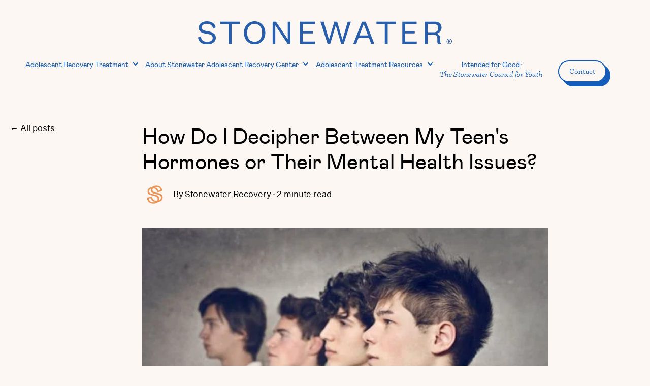

--- FILE ---
content_type: text/html; charset=UTF-8
request_url: https://www.stonewaterrecovery.com/adolescent-treatment-blog/how-do-i-decipher-between-my-teens-hormones-or-their-mental-health-issues
body_size: 15297
content:
<!doctype html><html lang="en"><head>
    <meta charset="utf-8">
    
    <title>How Do I Decipher Between My Teen's Hormones or Their Mental Health Issues?</title>
    
    
    <link rel="shortcut icon" href="https://www.stonewaterrecovery.com/hubfs/SWR-favi.png">
    
    <meta name="description" content="Seek treatment for your teen's mental health issues if they're struggling. Call 662.373.2830 for dual diagnosis treatment in Oxford, MS.">
    
    
    
    
      
    
    
    
    
    <meta name="viewport" content="width=device-width, initial-scale=1">

    
    <meta property="og:description" content="Seek treatment for your teen's mental health issues if they're struggling. Call 662.373.2830 for dual diagnosis treatment in Oxford, MS.">
    <meta property="og:title" content="How Do I Decipher Between My Teen's Hormones or Their Mental Health Issues?">
    <meta name="twitter:description" content="Seek treatment for your teen's mental health issues if they're struggling. Call 662.373.2830 for dual diagnosis treatment in Oxford, MS.">
    <meta name="twitter:title" content="How Do I Decipher Between My Teen's Hormones or Their Mental Health Issues?">

    

    
    <style>
a.cta_button{-moz-box-sizing:content-box !important;-webkit-box-sizing:content-box !important;box-sizing:content-box !important;vertical-align:middle}.hs-breadcrumb-menu{list-style-type:none;margin:0px 0px 0px 0px;padding:0px 0px 0px 0px}.hs-breadcrumb-menu-item{float:left;padding:10px 0px 10px 10px}.hs-breadcrumb-menu-divider:before{content:'›';padding-left:10px}.hs-featured-image-link{border:0}.hs-featured-image{float:right;margin:0 0 20px 20px;max-width:50%}@media (max-width: 568px){.hs-featured-image{float:none;margin:0;width:100%;max-width:100%}}.hs-screen-reader-text{clip:rect(1px, 1px, 1px, 1px);height:1px;overflow:hidden;position:absolute !important;width:1px}
</style>

<link rel="stylesheet" href="https://www.stonewaterrecovery.com/hubfs/hub_generated/template_assets/1/91321914706/1765204140749/template_main.min.css">
<link rel="stylesheet" href="https://www.stonewaterrecovery.com/hubfs/hub_generated/template_assets/1/91310727245/1765204144067/template_child.min.css">
<link rel="stylesheet" href="https://www.stonewaterrecovery.com/hubfs/hub_generated/template_assets/1/91318193077/1765204144528/template_blog-post.min.css">
<link rel="stylesheet" href="https://www.stonewaterrecovery.com/hubfs/hub_generated/template_assets/1/90019020178/1765204144210/template_theme-overrides.css">
<link rel="stylesheet" href="https://www.stonewaterrecovery.com/hubfs/hub_generated/module_assets/1/94474732667/1744260098725/module_website-header.min.css">
<link rel="stylesheet" href="https://www.stonewaterrecovery.com/hubfs/hub_generated/module_assets/1/88722180525/1744260083369/module_social-sharing.min.css">
<link rel="stylesheet" href="https://www.stonewaterrecovery.com/hubfs/hub_generated/module_assets/1/179808270375/1744260118004/module_Resources_for_the_Family.min.css">

<style>
  form{
    padding: 0px !important;
  }
  
  
  #hubspotFormContainer .hs-button {
    border-radius: 30px !important;
    width: 180px; 
}
  #hubspotFormContainer .hs-input {
    border: 1px solid;
  }
  /* General layout for the two-column section */
  @media (min-width: 1025px) {
.two-col-sec {
  display: flex;
  flex-wrap: nowrap;
  justify-content: space-around;
  align-items: center;
  max-width: 1600px;
  margin: 0 auto;
  gap: 70px;
  padding-right: 80px;
} 
  }
/* Left column */
.two-col-sec .first-col {
  width: 50%;
  overflow: visible; /* Ensure content doesn't get cut off */
  display: flex;
  justify-content: flex-end; /* Push the content to the right */
  text-align: right; 
}

/* Ensure images in the rich-text-box aren't cut off */
.rich-text-box img {
  width: 100%;
  height: auto; /* Maintain aspect ratio */
  display: block;
  max-width: 100%; /* Prevent image from exceeding the container's width */
  object-fit: contain; /* Ensure the image fits within the container */
}

/* Right column split into two rows */
   @media (min-width: 1025px) {
.two-col-sec .right-col {
  display: flex;
  flex-direction: column;
  width: 50%;
  align-self: flex-start; 
   padding-right: 100px;
}
  }
/* Top part for rich text area */
.right-col .top-part {
  flex: 1;
  padding-bottom: 20px;
  padding-top: 5px;
}

/* Bottom part for HubSpot form */
.right-col .bottom-part {
  flex: 1;
}

/* Styling for rich text content */
.two-col-sec .rich-text-box {
  height: auto; /* Allow dynamic height */
  overflow: visible; /* Prevent clipping */
  transition: max-height .75s;
}

/* Hide "Read More" button if not needed */
.hid {
  display: none;
}

 /* Target the specific form button with the provided class */
.hs-button,
  border-radius: 20px !important;
}

  
/* Responsive adjustments */
@media (min-width: 1025px) {
  .two-col-sec {
    padding-right: 100px !important ;
  }
  .two-col-sec .right-col {
    padding-right: 100px !important;
  }
} 
  
@media (max-width: 1024px) {
  .two-col-sec {
    flex-direction: column;
  }

  .two-col-sec .first-col,
  .two-col-sec .right-col {
    width: 100%;
  }

  .right-col .top-part,
  .right-col .bottom-part {
    padding: 0;
  }
}

@media (max-width: 767px) {
  .two-col-sec {
    display: block;
  }

  .two-col-sec .first-col,
  .two-col-sec .right-col {
    width: 100%;
  }

  .right-col .bottom-part {
    padding: 40px 20px;
  }
}

</style>

<link rel="stylesheet" href="https://www.stonewaterrecovery.com/hubfs/hub_generated/module_assets/1/88721798063/1744260080462/module_social-follow.min.css">
<style>
  @font-face {
    font-family: "Poppins";
    font-weight: 400;
    font-style: normal;
    font-display: swap;
    src: url("/_hcms/googlefonts/Poppins/regular.woff2") format("woff2"), url("/_hcms/googlefonts/Poppins/regular.woff") format("woff");
  }
  @font-face {
    font-family: "Poppins";
    font-weight: 700;
    font-style: normal;
    font-display: swap;
    src: url("/_hcms/googlefonts/Poppins/700.woff2") format("woff2"), url("/_hcms/googlefonts/Poppins/700.woff") format("woff");
  }
</style>

<!-- Editor Styles -->
<style id="hs_editor_style" type="text/css">
#hs_cos_wrapper_widget_1670357646143  { display: block !important; padding-right: 30px !important }
.header-row-0-max-width-section-centering > .row-fluid {
  max-width: 1400px !important;
  margin-left: auto !important;
  margin-right: auto !important;
}
/* HubSpot Non-stacked Media Query Styles */
@media (min-width:768px) {
  .header-row-0-vertical-alignment > .row-fluid {
    display: -ms-flexbox !important;
    -ms-flex-direction: row;
    display: flex !important;
    flex-direction: row;
  }
  .cell_1666906464589-vertical-alignment {
    display: -ms-flexbox !important;
    -ms-flex-direction: column !important;
    -ms-flex-pack: center !important;
    display: flex !important;
    flex-direction: column !important;
    justify-content: center !important;
  }
  .cell_1666906464589-vertical-alignment > div {
    flex-shrink: 0 !important;
  }
  .footer-row-0-vertical-alignment > .row-fluid {
    display: -ms-flexbox !important;
    -ms-flex-direction: row;
    display: flex !important;
    flex-direction: row;
  }
  .cell_1669933869220-vertical-alignment {
    display: -ms-flexbox !important;
    -ms-flex-direction: column !important;
    -ms-flex-pack: center !important;
    display: flex !important;
    flex-direction: column !important;
    justify-content: center !important;
  }
  .cell_1669933869220-vertical-alignment > div {
    flex-shrink: 0 !important;
  }
  .cell_1682025227782-vertical-alignment {
    display: -ms-flexbox !important;
    -ms-flex-direction: column !important;
    -ms-flex-pack: center !important;
    display: flex !important;
    flex-direction: column !important;
    justify-content: center !important;
  }
  .cell_1682025227782-vertical-alignment > div {
    flex-shrink: 0 !important;
  }
  .cell_1666791489251-vertical-alignment {
    display: -ms-flexbox !important;
    -ms-flex-direction: column !important;
    -ms-flex-pack: center !important;
    display: flex !important;
    flex-direction: column !important;
    justify-content: center !important;
  }
  .cell_1666791489251-vertical-alignment > div {
    flex-shrink: 0 !important;
  }
  .footer-column-1-vertical-alignment {
    display: -ms-flexbox !important;
    -ms-flex-direction: column !important;
    -ms-flex-pack: center !important;
    display: flex !important;
    flex-direction: column !important;
    justify-content: center !important;
  }
  .footer-column-1-vertical-alignment > div {
    flex-shrink: 0 !important;
  }
}
/* HubSpot Styles (default) */
.header-row-0-padding {
  padding-top: 0px !important;
  padding-bottom: 0px !important;
  padding-left: 0px !important;
  padding-right: 0px !important;
}
.cell_1666906464589-background-layers {
  background-image: linear-gradient(rgba(252, 247, 242, 1), rgba(252, 247, 242, 1)) !important;
  background-position: left top !important;
  background-size: auto !important;
  background-repeat: no-repeat !important;
}
.footer-row-0-padding {
  padding-top: 70px !important;
  padding-bottom: 35px !important;
  padding-left: 50px !important;
  padding-right: 50px !important;
}
.cell_1666791489251-margin {
  margin-top: 0px !important;
  margin-bottom: 0px !important;
}
</style>
    <script type="application/ld+json">
{
  "mainEntityOfPage" : {
    "@type" : "WebPage",
    "@id" : "https://www.stonewaterrecovery.com/adolescent-treatment-blog/how-do-i-decipher-between-my-teens-hormones-or-their-mental-health-issues"
  },
  "author" : {
    "name" : "Stonewater Recovery",
    "url" : "https://www.stonewaterrecovery.com/adolescent-treatment-blog/author/stonewater-recovery",
    "@type" : "Person"
  },
  "headline" : "How Do I Decipher Between My Teen's Hormones or Their Mental Health Issues?",
  "datePublished" : "2021-11-15T05:00:00.000Z",
  "dateModified" : "2023-02-06T10:23:21.906Z",
  "publisher" : {
    "name" : "Stonewater Recovery",
    "logo" : {
      "url" : "https://23144115.fs1.hubspotusercontent-na1.net/hubfs/23144115/SW_PRIMARY-CERULEAN.png",
      "@type" : "ImageObject"
    },
    "@type" : "Organization"
  },
  "@context" : "https://schema.org",
  "@type" : "BlogPosting",
  "image" : [ "https://23144115.fs1.hubspotusercontent-na1.net/hubfs/23144115/Imported_Blog_Media/shutterstock_129587507-Feb-06-2023-10-21-42-2816-AM.jpg" ]
}
</script>


    
<!--  Added by GoogleTagManager integration -->
<script>
var _hsp = window._hsp = window._hsp || [];
window.dataLayer = window.dataLayer || [];
function gtag(){dataLayer.push(arguments);}

var useGoogleConsentModeV2 = true;
var waitForUpdateMillis = 1000;



var hsLoadGtm = function loadGtm() {
    if(window._hsGtmLoadOnce) {
      return;
    }

    if (useGoogleConsentModeV2) {

      gtag('set','developer_id.dZTQ1Zm',true);

      gtag('consent', 'default', {
      'ad_storage': 'denied',
      'analytics_storage': 'denied',
      'ad_user_data': 'denied',
      'ad_personalization': 'denied',
      'wait_for_update': waitForUpdateMillis
      });

      _hsp.push(['useGoogleConsentModeV2'])
    }

    (function(w,d,s,l,i){w[l]=w[l]||[];w[l].push({'gtm.start':
    new Date().getTime(),event:'gtm.js'});var f=d.getElementsByTagName(s)[0],
    j=d.createElement(s),dl=l!='dataLayer'?'&l='+l:'';j.async=true;j.src=
    'https://www.googletagmanager.com/gtm.js?id='+i+dl;f.parentNode.insertBefore(j,f);
    })(window,document,'script','dataLayer','GTM-PBT48F6');

    window._hsGtmLoadOnce = true;
};

_hsp.push(['addPrivacyConsentListener', function(consent){
  if(consent.allowed || (consent.categories && consent.categories.analytics)){
    hsLoadGtm();
  }
}]);

</script>

<!-- /Added by GoogleTagManager integration -->


<style>
@media (max-width: 767px) {
  .hs-content-id-93503055911 .image-card-box .cards-inner:last-child {
    display: none !important;
  }
}
  .vjs-hubspot .vjs-poster, .vjs-hubspot .vjs-tech{
    object-fit: cover !important;
  }
.video-js *, .video-js :after, .video-js :before{
  object-fit: none !important;}
  

  
</style>

<script>
  document.querySelector('.video-js *, .video-js :after, .video-js :before').style.objectFit = 'none !important';
</script>

<script>
// Function to get UTM parameters from URL
function getQueryParam(param) {
    const urlParams = new URLSearchParams(window.location.search);
    return urlParams.get(param);
}

// Function to track form submission event with UTM parameters
function trackFormSubmission(event) {
    event.preventDefault(); // Prevent the default form submission

    const utmSource = getQueryParam('utm_source');
    const utmMedium = getQueryParam('utm_medium');
    const utmCampaign = getQueryParam('utm_campaign');

    // Send event to Google Analytics
    gtag('event', 'form_submission', {
        'event_category': 'Forms',
        'event_action': 'Submit',
        'event_label': 'Contact Form',
        'utm_source': utmSource,
        'utm_medium': utmMedium,
        'utm_campaign': utmCampaign
    });

    // Optionally, submit the form programmatically after tracking
    setTimeout(function() {
        document.querySelector('#hsForm_daf09a01-074d-4d4f-94e0-f9dba279d423_9180').submit();
    }, 100); // Delay to ensure event is sent
}

// Attach event listener to your form by ID
document.addEventListener('DOMContentLoaded', function() {
    const form = document.querySelector('#hsForm_daf09a01-074d-4d4f-94e0-f9dba279d423_9180');
    if (form) {
        form.addEventListener('submit', trackFormSubmission);
    }
});
</script>



<script>
function populateUTMFields() {
    const utmSource = getQueryParam('utm_source');
    const utmMedium = getQueryParam('utm_medium');
    const utmCampaign = getQueryParam('utm_campaign');

    if (utmSource) {
        document.querySelector('input[name="utm_source"]').value = utmSource;
    }
    if (utmMedium) {
        document.querySelector('input[name="utm_medium"]').value = utmMedium;
    }
    if (utmCampaign) {
        document.querySelector('input[name="utm_campaign"]').value = utmCampaign;
    }
}

document.addEventListener('DOMContentLoaded', populateUTMFields);
</script>

<!-- Google Tag Manager -->
<script>(function(w,d,s,l,i){w[l]=w[l]||[];w[l].push({'gtm.start':
new Date().getTime(),event:'gtm.js'});var f=d.getElementsByTagName(s)[0],
j=d.createElement(s),dl=l!='dataLayer'?'&l='+l:'';j.async=true;j.src=
'https://www.googletagmanager.com/gtm.js?id='+i+dl;f.parentNode.insertBefore(j,f);
})(window,document,'script','dataLayer','GTM-5BTJKXSQ');</script>
<!-- End Google Tag Manager -->


<script async src="//226959.tctm.co/t.js"></script>
<link rel="amphtml" href="https://www.stonewaterrecovery.com/adolescent-treatment-blog/how-do-i-decipher-between-my-teens-hormones-or-their-mental-health-issues?hs_amp=true">

<meta property="og:image" content="https://www.stonewaterrecovery.com/hubfs/Imported_Blog_Media/shutterstock_129587507-Feb-06-2023-10-21-42-2816-AM.jpg">
<meta property="og:image:width" content="500">
<meta property="og:image:height" content="334">

<meta name="twitter:image" content="https://www.stonewaterrecovery.com/hubfs/Imported_Blog_Media/shutterstock_129587507-Feb-06-2023-10-21-42-2816-AM.jpg">


<meta property="og:url" content="https://www.stonewaterrecovery.com/adolescent-treatment-blog/how-do-i-decipher-between-my-teens-hormones-or-their-mental-health-issues">
<meta name="twitter:card" content="summary_large_image">

<link rel="canonical" href="https://www.stonewaterrecovery.com/adolescent-treatment-blog/how-do-i-decipher-between-my-teens-hormones-or-their-mental-health-issues">

<meta property="og:type" content="article">
<link rel="alternate" type="application/rss+xml" href="https://www.stonewaterrecovery.com/adolescent-treatment-blog/rss.xml">
<meta name="twitter:domain" content="www.stonewaterrecovery.com">
<script src="//platform.linkedin.com/in.js" type="text/javascript">
    lang: en_US
</script>

<meta http-equiv="content-language" content="en">







        
    
  <meta name="generator" content="HubSpot"></head>
  <body>
<!--  Added by GoogleTagManager integration -->
<noscript><iframe src="https://www.googletagmanager.com/ns.html?id=GTM-PBT48F6" height="0" width="0" style="display:none;visibility:hidden"></iframe></noscript>

<!-- /Added by GoogleTagManager integration -->

    <!-- Google Tag Manager (noscript) -->
<noscript><iframe src="https://www.googletagmanager.com/ns.html?id=GTM-5BTJKXSQ" height="0" width="0" style="display:none;visibility:hidden"></iframe></noscript>
<!-- End Google Tag Manager (noscript) -->
    <div class="body-wrapper   hs-content-id-101324578685 hs-blog-post hs-blog-id-96304816310">
      
        <div data-global-resource-path="Stonewater/templates/partials/header.html"><header class="header">

  

  <a href="#main-content" class="header__skip">Skip to content</a>

  <div class="container-fluid">
<div class="row-fluid-wrapper">
<div class="row-fluid">
<div class="span12 widget-span widget-type-cell " style="" data-widget-type="cell" data-x="0" data-w="12">

<div class="row-fluid-wrapper row-depth-1 row-number-1 dnd-section header-row-0-max-width-section-centering header-row-0-padding header-row-0-vertical-alignment">
<div class="row-fluid ">
<div class="span12 widget-span widget-type-cell cell_1666906464589-background-color cell_1666906464589-background-layers cell_1666906464589-vertical-alignment dnd-column" style="" data-widget-type="cell" data-x="0" data-w="12">

<div class="row-fluid-wrapper row-depth-1 row-number-2 dnd-row">
<div class="row-fluid ">
<div class="span12 widget-span widget-type-custom_widget dnd-module" style="" data-widget-type="custom_widget" data-x="0" data-w="12">
<div id="hs_cos_wrapper_widget_1670426387781" class="hs_cos_wrapper hs_cos_wrapper_widget hs_cos_wrapper_type_module" style="" data-hs-cos-general-type="widget" data-hs-cos-type="module">































<style>
#hs_cos_wrapper_widget_1670426387781 .header__top { background-color:rgba(252,247,242,1.0); }

#hs_cos_wrapper_widget_1670426387781 .header__language-switcher-current-label>span {}

#hs_cos_wrapper_widget_1670426387781 .header__language-switcher:hover .header__language-switcher-current-label>span,
#hs_cos_wrapper_widget_1670426387781 .header__language-switcher:focus .header__language-switcher-current-label>span {}

#hs_cos_wrapper_widget_1670426387781 .header__language-switcher .lang_list_class a:hover,
#hs_cos_wrapper_widget_1670426387781 .header__language-switcher .lang_list_class a:focus {}

#hs_cos_wrapper_widget_1670426387781 .header__language-switcher .lang_list_class a:active {}

#hs_cos_wrapper_widget_1670426387781 .header__menu-link {}

#hs_cos_wrapper_widget_1670426387781 .header__menu-item--depth-1>.header__menu-link:hover,
#hs_cos_wrapper_widget_1670426387781 .header__menu-item--depth-1>.header__menu-link:focus {}

#hs_cos_wrapper_widget_1670426387781 .header__menu-item--depth-1>.header__menu-link:active {}

#hs_cos_wrapper_widget_1670426387781 .header__menu-item--depth-1>.header__menu-link--active-link {}

#hs_cos_wrapper_widget_1670426387781 .header__menu-submenu .header__menu-link:hover,
#hs_cos_wrapper_widget_1670426387781 .header__menu-submenu .header__menu-link:focus {}

#hs_cos_wrapper_widget_1670426387781 .button {}

#hs_cos_wrapper_widget_1670426387781 .button:hover,
#hs_cos_wrapper_widget_1670426387781 .button:focus {}

#hs_cos_wrapper_widget_1670426387781 .button:active {}

</style>








  <div class="header__container header__container--centered">

    <div class="header__top">
      <div class="header__wrapper header__wrapper--top hidden-phone">
        
        
      </div>
    </div>
    <div class="header__bottom">
      <div class="header__wrapper header__wrapper--bottom">
        <div class="header__logo-col">
          

  
    
  

  <div class="header__logo">

    
      <a class="header__logo-link" href="https://www.stonewaterrecovery.com">
    

      

      

        <img class="header__logo-image" src="https://www.stonewaterrecovery.com/hubfs/Stonewater%20Adolescent%20Recovery.svg" alt="Stonewater Adolescent Recovery" height="44" width="500">

      

      

    
      </a>
    

  </div>


        </div>
        <div class="header__menu-col">
          

  <nav class="header__menu header__menu--desktop" aria-label="Desktop navigation">
    <ul class="header__menu-wrapper no-list">
      

  

  

  
    
    <li class="header__menu-item header__menu-item--depth-1 header__menu-item--has-submenu hs-skip-lang-url-rewrite">
      <a class="header__menu-link header__menu-link--toggle " href="javascript:void(0)" aria-haspopup="true" aria-expanded="false">Adolescent Recovery Treatment</a>
      
        
          <button class="header__menu-child-toggle no-button" aria-expanded="false">
            <span class="show-for-sr">Show submenu for Adolescent Recovery Treatment</span>
              <svg version="1.0" xmlns="http://www.w3.org/2000/svg" viewbox="0 0 448 512" aria-hidden="true"><g id="chevron-down1_layer"><path d="M207.029 381.476L12.686 187.132c-9.373-9.373-9.373-24.569 0-33.941l22.667-22.667c9.357-9.357 24.522-9.375 33.901-.04L224 284.505l154.745-154.021c9.379-9.335 24.544-9.317 33.901.04l22.667 22.667c9.373 9.373 9.373 24.569 0 33.941L240.971 381.476c-9.373 9.372-24.569 9.372-33.942 0z" /></g></svg>
          </button>
          <ul class="header__menu-submenu header__menu-submenu--level-2 no-list">
            
            
              
    <li class="header__menu-item header__menu-item--depth-2 header__menu-item--has-submenu hs-skip-lang-url-rewrite">
      <a class="header__menu-link header__menu-link--toggle " href="https://www.stonewaterrecovery.com/boys-residential-treatment" aria-haspopup="true" aria-expanded="false">Boys Residential Treatment Center</a>
      
        
          <button class="header__menu-child-toggle no-button" aria-expanded="false">
            <span class="show-for-sr">Show submenu for Boys Residential Treatment Center</span>
              <svg version="1.0" xmlns="http://www.w3.org/2000/svg" viewbox="0 0 448 512" aria-hidden="true"><g id="chevron-down2_layer"><path d="M207.029 381.476L12.686 187.132c-9.373-9.373-9.373-24.569 0-33.941l22.667-22.667c9.357-9.357 24.522-9.375 33.901-.04L224 284.505l154.745-154.021c9.379-9.335 24.544-9.317 33.901.04l22.667 22.667c9.373 9.373 9.373 24.569 0 33.941L240.971 381.476c-9.373 9.372-24.569 9.372-33.942 0z" /></g></svg>
          </button>
          <ul class="header__menu-submenu header__menu-submenu--level-3 no-list">
            
            
              
    <li class="header__menu-item header__menu-item--depth-3  hs-skip-lang-url-rewrite">
      <a class="header__menu-link  " href="https://www.stonewaterrecovery.com/adolescent-treatment-process">Adolescent Treatment Process</a>
      
    </li>
  
            
              
    <li class="header__menu-item header__menu-item--depth-3  hs-skip-lang-url-rewrite">
      <a class="header__menu-link  " href="https://www.stonewaterrecovery.com/adolescent-treatment-packing-list">Adolescent Treatment Packing List</a>
      
    </li>
  
            
          </ul>
        
      
    </li>
  
            
              
    <li class="header__menu-item header__menu-item--depth-2  hs-skip-lang-url-rewrite">
      <a class="header__menu-link  " href="https://www.stonewaterrecovery.com/adolescent-treatment-detox">Teen Boys Detox</a>
      
    </li>
  
            
              
    <li class="header__menu-item header__menu-item--depth-2  hs-skip-lang-url-rewrite">
      <a class="header__menu-link  " href="https://www.stonewaterrecovery.com/adolescent-treatment-family-program">Adolescent Treatment Family Program</a>
      
    </li>
  
            
          </ul>
        
      
    </li>
  
  
    
    <li class="header__menu-item header__menu-item--depth-1 header__menu-item--has-submenu hs-skip-lang-url-rewrite">
      <a class="header__menu-link header__menu-link--toggle " href="" aria-haspopup="true" aria-expanded="false">About Stonewater Adolescent Recovery Center</a>
      
        
          <button class="header__menu-child-toggle no-button" aria-expanded="false">
            <span class="show-for-sr">Show submenu for About Stonewater Adolescent Recovery Center</span>
              <svg version="1.0" xmlns="http://www.w3.org/2000/svg" viewbox="0 0 448 512" aria-hidden="true"><g id="chevron-down1_layer"><path d="M207.029 381.476L12.686 187.132c-9.373-9.373-9.373-24.569 0-33.941l22.667-22.667c9.357-9.357 24.522-9.375 33.901-.04L224 284.505l154.745-154.021c9.379-9.335 24.544-9.317 33.901.04l22.667 22.667c9.373 9.373 9.373 24.569 0 33.941L240.971 381.476c-9.373 9.372-24.569 9.372-33.942 0z" /></g></svg>
          </button>
          <ul class="header__menu-submenu header__menu-submenu--level-2 no-list">
            
            
              
    <li class="header__menu-item header__menu-item--depth-2  hs-skip-lang-url-rewrite">
      <a class="header__menu-link  " href="https://www.stonewaterrecovery.com/about-stonewater-adolescent-recovery-center">About Us</a>
      
    </li>
  
            
              
    <li class="header__menu-item header__menu-item--depth-2  hs-skip-lang-url-rewrite">
      <a class="header__menu-link  " href="https://www.stonewaterrecovery.com/treatment-staff">Adolescent Treatment Team</a>
      
    </li>
  
            
              
    <li class="header__menu-item header__menu-item--depth-2  hs-skip-lang-url-rewrite">
      <a class="header__menu-link  " href="https://www.stonewaterrecovery.com/adolescent-treatment-careers">Adolescent Treatment Careers</a>
      
    </li>
  
            
              
    <li class="header__menu-item header__menu-item--depth-2  hs-skip-lang-url-rewrite">
      <a class="header__menu-link  " href="https://www.stonewaterrecovery.com/resident-testimonials">Adolescent Treatment Testimonials</a>
      
    </li>
  
            
              
    <li class="header__menu-item header__menu-item--depth-2  hs-skip-lang-url-rewrite">
      <a class="header__menu-link  " href="https://www.stonewaterrecovery.com/adolescent-treatment-faqs">Frequently Asked Questions</a>
      
    </li>
  
            
              
    <li class="header__menu-item header__menu-item--depth-2  hs-skip-lang-url-rewrite">
      <a class="header__menu-link  " href="https://www.stonewaterrecovery.com/stonewater-news-and-events">News &amp; Events</a>
      
    </li>
  
            
              
    <li class="header__menu-item header__menu-item--depth-2  hs-skip-lang-url-rewrite">
      <a class="header__menu-link  " href="https://www.stonewaterrecovery.com/tour-stonewater-adolescent-recovery-center">Tour Stonewater Adolescent Recovery Center</a>
      
    </li>
  
            
          </ul>
        
      
    </li>
  
  
    
    <li class="header__menu-item header__menu-item--depth-1 header__menu-item--has-submenu hs-skip-lang-url-rewrite">
      <a class="header__menu-link header__menu-link--toggle " href="https://www.stonewaterrecovery.com/recovery-resources" aria-haspopup="true" aria-expanded="false" target="_blank" rel="noopener">Adolescent Treatment Resources  </a>
      
        
          <button class="header__menu-child-toggle no-button" aria-expanded="false">
            <span class="show-for-sr">Show submenu for Adolescent Treatment Resources  </span>
              <svg version="1.0" xmlns="http://www.w3.org/2000/svg" viewbox="0 0 448 512" aria-hidden="true"><g id="chevron-down1_layer"><path d="M207.029 381.476L12.686 187.132c-9.373-9.373-9.373-24.569 0-33.941l22.667-22.667c9.357-9.357 24.522-9.375 33.901-.04L224 284.505l154.745-154.021c9.379-9.335 24.544-9.317 33.901.04l22.667 22.667c9.373 9.373 9.373 24.569 0 33.941L240.971 381.476c-9.373 9.372-24.569 9.372-33.942 0z" /></g></svg>
          </button>
          <ul class="header__menu-submenu header__menu-submenu--level-2 no-list">
            
            
              
    <li class="header__menu-item header__menu-item--depth-2 header__menu-item--has-submenu hs-skip-lang-url-rewrite">
      <a class="header__menu-link header__menu-link--toggle " href="https://www.stonewaterrecovery.com/adolescent-treatment-financing" aria-haspopup="true" aria-expanded="false">Paying for Teen Treatment</a>
      
        
          <button class="header__menu-child-toggle no-button" aria-expanded="false">
            <span class="show-for-sr">Show submenu for Paying for Teen Treatment</span>
              <svg version="1.0" xmlns="http://www.w3.org/2000/svg" viewbox="0 0 448 512" aria-hidden="true"><g id="chevron-down2_layer"><path d="M207.029 381.476L12.686 187.132c-9.373-9.373-9.373-24.569 0-33.941l22.667-22.667c9.357-9.357 24.522-9.375 33.901-.04L224 284.505l154.745-154.021c9.379-9.335 24.544-9.317 33.901.04l22.667 22.667c9.373 9.373 9.373 24.569 0 33.941L240.971 381.476c-9.373 9.372-24.569 9.372-33.942 0z" /></g></svg>
          </button>
          <ul class="header__menu-submenu header__menu-submenu--level-3 no-list">
            
            
              
    <li class="header__menu-item header__menu-item--depth-3  hs-skip-lang-url-rewrite">
      <a class="header__menu-link  " href="https://www.stonewaterrecovery.com/aetna-insurance-adolescent-treatment">Paying for Adolescent Treatment with Aetna Insurance</a>
      
    </li>
  
            
              
    <li class="header__menu-item header__menu-item--depth-3  hs-skip-lang-url-rewrite">
      <a class="header__menu-link  " href="https://www.stonewaterrecovery.com/bcbs-insurance-adolescent-treatment">Paying for Adolescent Treatment with Blue Cross Blue Shield Insurance</a>
      
    </li>
  
            
              
    <li class="header__menu-item header__menu-item--depth-3  hs-skip-lang-url-rewrite">
      <a class="header__menu-link  " href="https://www.stonewaterrecovery.com/tricare-insurance-adolescent-treatment">Paying for Adolescent Treatment with TRICARE</a>
      
    </li>
  
            
              
    <li class="header__menu-item header__menu-item--depth-3  hs-skip-lang-url-rewrite">
      <a class="header__menu-link  " href="https://www.stonewaterrecovery.com/cigna-insurance-adolescent-treatment">Paying for Adolescent Treatment with Cigna Insurance</a>
      
    </li>
  
            
              
    <li class="header__menu-item header__menu-item--depth-3  hs-skip-lang-url-rewrite">
      <a class="header__menu-link  " href="https://www.stonewaterrecovery.com/umr-insurance-adolescent-treatment">Paying for Adolescent Treatment with UMR Insurance</a>
      
    </li>
  
            
              
    <li class="header__menu-item header__menu-item--depth-3  hs-skip-lang-url-rewrite">
      <a class="header__menu-link  " href="https://www.stonewaterrecovery.com/united-insurance-adolescent-treatment">Paying for Adolescent Treatment with United Insurance</a>
      
    </li>
  
            
              
    <li class="header__menu-item header__menu-item--depth-3  hs-skip-lang-url-rewrite">
      <a class="header__menu-link  " href="https://www.stonewaterrecovery.com/other-insurance-adolescent-treatment">Paying for Adolescent Treatment with Other Insurances</a>
      
    </li>
  
            
          </ul>
        
      
    </li>
  
            
          </ul>
        
      
    </li>
  
  
    
    <li class="header__menu-item header__menu-item--depth-1  hs-skip-lang-url-rewrite">
      <a class="header__menu-link  " href="https://www.stonewaterrecovery.com/intended-for-good">Intended for Good:<br> <span class="turnip-italic">The Stonewater Council for Youth</span></a>
      
    </li>
  
  


    </ul>
  </nav>


          

  <div class="header__menu-container header__menu-container--mobile">
    <button class="header__menu-toggle header__menu-toggle--open header__menu-toggle--show no-button">
      <span class="show-for-sr">Open main navigation</span>
      <svg version="1.0" xmlns="http://www.w3.org/2000/svg" viewbox="0 0 448 512" width="24" aria-hidden="true"><g id="bars1_layer"><path d="M16 132h416c8.837 0 16-7.163 16-16V76c0-8.837-7.163-16-16-16H16C7.163 60 0 67.163 0 76v40c0 8.837 7.163 16 16 16zm0 160h416c8.837 0 16-7.163 16-16v-40c0-8.837-7.163-16-16-16H16c-8.837 0-16 7.163-16 16v40c0 8.837 7.163 16 16 16zm0 160h416c8.837 0 16-7.163 16-16v-40c0-8.837-7.163-16-16-16H16c-8.837 0-16 7.163-16 16v40c0 8.837 7.163 16 16 16z" /></g></svg>
    </button>
    <button class="header__menu-toggle header__menu-toggle--close no-button">
      <span class="show-for-sr">Close main navigation</span>
      <svg version="1.0" xmlns="http://www.w3.org/2000/svg" viewbox="0 0 384 512" width="24" aria-hidden="true"><g id="times2_layer"><path d="M323.1 441l53.9-53.9c9.4-9.4 9.4-24.5 0-33.9L279.8 256l97.2-97.2c9.4-9.4 9.4-24.5 0-33.9L323.1 71c-9.4-9.4-24.5-9.4-33.9 0L192 168.2 94.8 71c-9.4-9.4-24.5-9.4-33.9 0L7 124.9c-9.4 9.4-9.4 24.5 0 33.9l97.2 97.2L7 353.2c-9.4 9.4-9.4 24.5 0 33.9L60.9 441c9.4 9.4 24.5 9.4 33.9 0l97.2-97.2 97.2 97.2c9.3 9.3 24.5 9.3 33.9 0z" /></g></svg>
    </button>
    <nav class="header__menu header__menu--mobile" aria-label="Mobile navigation">
      <ul class="header__menu-wrapper no-list">
        

  

  

  
    
    <li class="header__menu-item header__menu-item--depth-1 header__menu-item--has-submenu hs-skip-lang-url-rewrite">
      <a class="header__menu-link header__menu-link--toggle " href="javascript:void(0)" aria-haspopup="true" aria-expanded="false">Adolescent Recovery Treatment</a>
      
        
          <button class="header__menu-child-toggle no-button" aria-expanded="false">
            <span class="show-for-sr">Show submenu for Adolescent Recovery Treatment</span>
              <svg version="1.0" xmlns="http://www.w3.org/2000/svg" viewbox="0 0 448 512" aria-hidden="true"><g id="chevron-down3_layer"><path d="M207.029 381.476L12.686 187.132c-9.373-9.373-9.373-24.569 0-33.941l22.667-22.667c9.357-9.357 24.522-9.375 33.901-.04L224 284.505l154.745-154.021c9.379-9.335 24.544-9.317 33.901.04l22.667 22.667c9.373 9.373 9.373 24.569 0 33.941L240.971 381.476c-9.373 9.372-24.569 9.372-33.942 0z" /></g></svg>
          </button>
          <ul class="header__menu-submenu header__menu-submenu--level-2 no-list">
            
            
              
    <li class="header__menu-item header__menu-item--depth-2 header__menu-item--has-submenu hs-skip-lang-url-rewrite">
      <a class="header__menu-link header__menu-link--toggle " href="https://www.stonewaterrecovery.com/boys-residential-treatment" aria-haspopup="true" aria-expanded="false">Boys Residential Treatment Center</a>
      
        
          <button class="header__menu-child-toggle no-button" aria-expanded="false">
            <span class="show-for-sr">Show submenu for Boys Residential Treatment Center</span>
              <svg version="1.0" xmlns="http://www.w3.org/2000/svg" viewbox="0 0 448 512" aria-hidden="true"><g id="chevron-down4_layer"><path d="M207.029 381.476L12.686 187.132c-9.373-9.373-9.373-24.569 0-33.941l22.667-22.667c9.357-9.357 24.522-9.375 33.901-.04L224 284.505l154.745-154.021c9.379-9.335 24.544-9.317 33.901.04l22.667 22.667c9.373 9.373 9.373 24.569 0 33.941L240.971 381.476c-9.373 9.372-24.569 9.372-33.942 0z" /></g></svg>
          </button>
          <ul class="header__menu-submenu header__menu-submenu--level-3 no-list">
            
            
              
    <li class="header__menu-item header__menu-item--depth-3  hs-skip-lang-url-rewrite">
      <a class="header__menu-link  " href="https://www.stonewaterrecovery.com/adolescent-treatment-process">Adolescent Treatment Process</a>
      
    </li>
  
            
              
    <li class="header__menu-item header__menu-item--depth-3  hs-skip-lang-url-rewrite">
      <a class="header__menu-link  " href="https://www.stonewaterrecovery.com/adolescent-treatment-packing-list">Adolescent Treatment Packing List</a>
      
    </li>
  
            
          </ul>
        
      
    </li>
  
            
              
    <li class="header__menu-item header__menu-item--depth-2  hs-skip-lang-url-rewrite">
      <a class="header__menu-link  " href="https://www.stonewaterrecovery.com/adolescent-treatment-detox">Teen Boys Detox</a>
      
    </li>
  
            
              
    <li class="header__menu-item header__menu-item--depth-2  hs-skip-lang-url-rewrite">
      <a class="header__menu-link  " href="https://www.stonewaterrecovery.com/adolescent-treatment-family-program">Adolescent Treatment Family Program</a>
      
    </li>
  
            
          </ul>
        
      
    </li>
  
  
    
    <li class="header__menu-item header__menu-item--depth-1 header__menu-item--has-submenu hs-skip-lang-url-rewrite">
      <a class="header__menu-link header__menu-link--toggle " href="" aria-haspopup="true" aria-expanded="false">About Stonewater Adolescent Recovery Center</a>
      
        
          <button class="header__menu-child-toggle no-button" aria-expanded="false">
            <span class="show-for-sr">Show submenu for About Stonewater Adolescent Recovery Center</span>
              <svg version="1.0" xmlns="http://www.w3.org/2000/svg" viewbox="0 0 448 512" aria-hidden="true"><g id="chevron-down5_layer"><path d="M207.029 381.476L12.686 187.132c-9.373-9.373-9.373-24.569 0-33.941l22.667-22.667c9.357-9.357 24.522-9.375 33.901-.04L224 284.505l154.745-154.021c9.379-9.335 24.544-9.317 33.901.04l22.667 22.667c9.373 9.373 9.373 24.569 0 33.941L240.971 381.476c-9.373 9.372-24.569 9.372-33.942 0z" /></g></svg>
          </button>
          <ul class="header__menu-submenu header__menu-submenu--level-2 no-list">
            
            
              
    <li class="header__menu-item header__menu-item--depth-2  hs-skip-lang-url-rewrite">
      <a class="header__menu-link  " href="https://www.stonewaterrecovery.com/about-stonewater-adolescent-recovery-center">About Us</a>
      
    </li>
  
            
              
    <li class="header__menu-item header__menu-item--depth-2  hs-skip-lang-url-rewrite">
      <a class="header__menu-link  " href="https://www.stonewaterrecovery.com/treatment-staff">Adolescent Treatment Team</a>
      
    </li>
  
            
              
    <li class="header__menu-item header__menu-item--depth-2  hs-skip-lang-url-rewrite">
      <a class="header__menu-link  " href="https://www.stonewaterrecovery.com/adolescent-treatment-careers">Adolescent Treatment Careers</a>
      
    </li>
  
            
              
    <li class="header__menu-item header__menu-item--depth-2  hs-skip-lang-url-rewrite">
      <a class="header__menu-link  " href="https://www.stonewaterrecovery.com/resident-testimonials">Adolescent Treatment Testimonials</a>
      
    </li>
  
            
              
    <li class="header__menu-item header__menu-item--depth-2  hs-skip-lang-url-rewrite">
      <a class="header__menu-link  " href="https://www.stonewaterrecovery.com/adolescent-treatment-faqs">Frequently Asked Questions</a>
      
    </li>
  
            
              
    <li class="header__menu-item header__menu-item--depth-2  hs-skip-lang-url-rewrite">
      <a class="header__menu-link  " href="https://www.stonewaterrecovery.com/stonewater-news-and-events">News &amp; Events</a>
      
    </li>
  
            
              
    <li class="header__menu-item header__menu-item--depth-2  hs-skip-lang-url-rewrite">
      <a class="header__menu-link  " href="https://www.stonewaterrecovery.com/tour-stonewater-adolescent-recovery-center">Tour Stonewater Adolescent Recovery Center</a>
      
    </li>
  
            
          </ul>
        
      
    </li>
  
  
    
    <li class="header__menu-item header__menu-item--depth-1 header__menu-item--has-submenu hs-skip-lang-url-rewrite">
      <a class="header__menu-link header__menu-link--toggle " href="https://www.stonewaterrecovery.com/recovery-resources" aria-haspopup="true" aria-expanded="false" target="_blank" rel="noopener">Adolescent Treatment Resources  </a>
      
        
          <button class="header__menu-child-toggle no-button" aria-expanded="false">
            <span class="show-for-sr">Show submenu for Adolescent Treatment Resources  </span>
              <svg version="1.0" xmlns="http://www.w3.org/2000/svg" viewbox="0 0 448 512" aria-hidden="true"><g id="chevron-down6_layer"><path d="M207.029 381.476L12.686 187.132c-9.373-9.373-9.373-24.569 0-33.941l22.667-22.667c9.357-9.357 24.522-9.375 33.901-.04L224 284.505l154.745-154.021c9.379-9.335 24.544-9.317 33.901.04l22.667 22.667c9.373 9.373 9.373 24.569 0 33.941L240.971 381.476c-9.373 9.372-24.569 9.372-33.942 0z" /></g></svg>
          </button>
          <ul class="header__menu-submenu header__menu-submenu--level-2 no-list">
            
            
              
    <li class="header__menu-item header__menu-item--depth-2 header__menu-item--has-submenu hs-skip-lang-url-rewrite">
      <a class="header__menu-link header__menu-link--toggle " href="https://www.stonewaterrecovery.com/adolescent-treatment-financing" aria-haspopup="true" aria-expanded="false">Paying for Teen Treatment</a>
      
        
          <button class="header__menu-child-toggle no-button" aria-expanded="false">
            <span class="show-for-sr">Show submenu for Paying for Teen Treatment</span>
              <svg version="1.0" xmlns="http://www.w3.org/2000/svg" viewbox="0 0 448 512" aria-hidden="true"><g id="chevron-down7_layer"><path d="M207.029 381.476L12.686 187.132c-9.373-9.373-9.373-24.569 0-33.941l22.667-22.667c9.357-9.357 24.522-9.375 33.901-.04L224 284.505l154.745-154.021c9.379-9.335 24.544-9.317 33.901.04l22.667 22.667c9.373 9.373 9.373 24.569 0 33.941L240.971 381.476c-9.373 9.372-24.569 9.372-33.942 0z" /></g></svg>
          </button>
          <ul class="header__menu-submenu header__menu-submenu--level-3 no-list">
            
            
              
    <li class="header__menu-item header__menu-item--depth-3  hs-skip-lang-url-rewrite">
      <a class="header__menu-link  " href="https://www.stonewaterrecovery.com/aetna-insurance-adolescent-treatment">Paying for Adolescent Treatment with Aetna Insurance</a>
      
    </li>
  
            
              
    <li class="header__menu-item header__menu-item--depth-3  hs-skip-lang-url-rewrite">
      <a class="header__menu-link  " href="https://www.stonewaterrecovery.com/bcbs-insurance-adolescent-treatment">Paying for Adolescent Treatment with Blue Cross Blue Shield Insurance</a>
      
    </li>
  
            
              
    <li class="header__menu-item header__menu-item--depth-3  hs-skip-lang-url-rewrite">
      <a class="header__menu-link  " href="https://www.stonewaterrecovery.com/tricare-insurance-adolescent-treatment">Paying for Adolescent Treatment with TRICARE</a>
      
    </li>
  
            
              
    <li class="header__menu-item header__menu-item--depth-3  hs-skip-lang-url-rewrite">
      <a class="header__menu-link  " href="https://www.stonewaterrecovery.com/cigna-insurance-adolescent-treatment">Paying for Adolescent Treatment with Cigna Insurance</a>
      
    </li>
  
            
              
    <li class="header__menu-item header__menu-item--depth-3  hs-skip-lang-url-rewrite">
      <a class="header__menu-link  " href="https://www.stonewaterrecovery.com/umr-insurance-adolescent-treatment">Paying for Adolescent Treatment with UMR Insurance</a>
      
    </li>
  
            
              
    <li class="header__menu-item header__menu-item--depth-3  hs-skip-lang-url-rewrite">
      <a class="header__menu-link  " href="https://www.stonewaterrecovery.com/united-insurance-adolescent-treatment">Paying for Adolescent Treatment with United Insurance</a>
      
    </li>
  
            
              
    <li class="header__menu-item header__menu-item--depth-3  hs-skip-lang-url-rewrite">
      <a class="header__menu-link  " href="https://www.stonewaterrecovery.com/other-insurance-adolescent-treatment">Paying for Adolescent Treatment with Other Insurances</a>
      
    </li>
  
            
          </ul>
        
      
    </li>
  
            
          </ul>
        
      
    </li>
  
  
    
    <li class="header__menu-item header__menu-item--depth-1  hs-skip-lang-url-rewrite">
      <a class="header__menu-link  " href="https://www.stonewaterrecovery.com/intended-for-good">Intended for Good:<br> <span class="turnip-italic">The Stonewater Council for Youth</span></a>
      
    </li>
  
  


        
        
      </ul>
    </nav>
  </div>


        </div>
        <div class="bottom-button-wrapper">
          
          
          <a class="button button--brutalist button--small" href="https://www.stonewaterrecovery.com/contact">
            Contact
          </a>
        </div>
      </div>
    </div>
  </div>

</div>

</div><!--end widget-span -->
</div><!--end row-->
</div><!--end row-wrapper -->

</div><!--end widget-span -->
</div><!--end row-->
</div><!--end row-wrapper -->

</div><!--end widget-span -->
</div>
</div>
</div>
<script async src="//226959.tctm.co/t.js"></script>
</header></div>
      

      
      <main id="main-content">
        
<style>
 @media (max-width: 767px) {
    .blog-listing .blog-listing__post {
      margin: 0 auto 2.8rem !important;
      max-width: 480px;
    }
  }
</style>


<div class="content-wrapper">

  

  <div class="blog-post__column-wrapper">

    <div class="blog-post__left-sidebar">
      <a class="btn__back-to-posts" href="https://www.stonewaterrecovery.com/adolescent-treatment-blog/all">
        All posts
      </a>     
    </div>
  
    <div class="blog-post-section">
      <article class="blog-post">
        
        <h1 class="blog-post__headline"><span id="hs_cos_wrapper_name" class="hs_cos_wrapper hs_cos_wrapper_meta_field hs_cos_wrapper_type_text" style="" data-hs-cos-general-type="meta_field" data-hs-cos-type="text">How Do I Decipher Between My Teen's Hormones or Their Mental Health Issues?</span></h1>
        <div class="blog-post__meta">
          <div class="blog-post__author">
            
              <img class="blog-post__author-image" src="https://www.stonewaterrecovery.com/hs-fs/hubfs/22-STW-0877-Website_blog%20avatar-1.png?width=50&amp;height=50&amp;name=22-STW-0877-Website_blog%20avatar-1.png" width="50" height="50" alt="Picture of Stonewater Recovery" srcset="https://www.stonewaterrecovery.com/hs-fs/hubfs/22-STW-0877-Website_blog%20avatar-1.png?width=25&amp;height=25&amp;name=22-STW-0877-Website_blog%20avatar-1.png 25w, https://www.stonewaterrecovery.com/hs-fs/hubfs/22-STW-0877-Website_blog%20avatar-1.png?width=50&amp;height=50&amp;name=22-STW-0877-Website_blog%20avatar-1.png 50w, https://www.stonewaterrecovery.com/hs-fs/hubfs/22-STW-0877-Website_blog%20avatar-1.png?width=75&amp;height=75&amp;name=22-STW-0877-Website_blog%20avatar-1.png 75w, https://www.stonewaterrecovery.com/hs-fs/hubfs/22-STW-0877-Website_blog%20avatar-1.png?width=100&amp;height=100&amp;name=22-STW-0877-Website_blog%20avatar-1.png 100w, https://www.stonewaterrecovery.com/hs-fs/hubfs/22-STW-0877-Website_blog%20avatar-1.png?width=125&amp;height=125&amp;name=22-STW-0877-Website_blog%20avatar-1.png 125w, https://www.stonewaterrecovery.com/hs-fs/hubfs/22-STW-0877-Website_blog%20avatar-1.png?width=150&amp;height=150&amp;name=22-STW-0877-Website_blog%20avatar-1.png 150w" sizes="(max-width: 50px) 100vw, 50px">
            By&nbsp;
            <a class="blog-post__author-name" href="https://www.stonewaterrecovery.com/adolescent-treatment-blog/author/stonewater-recovery" rel="author">
              Stonewater Recovery
            </a>
            <span>&nbsp;·&nbsp;</span>            
            <span class="reading-minutes">
              
              
              
              

              
                2 minute read
              
            </span>          
          </div>        
        </div>
        <div class="post-feature-holder">
           
        <div class="post-feature__wrap">
          <div class="post-feature__img">
            <img src="https://www.stonewaterrecovery.com/hs-fs/hubfs/Imported_Blog_Media/shutterstock_129587507-Feb-06-2023-10-21-42-2816-AM.jpg?width=800&amp;height=600&amp;name=shutterstock_129587507-Feb-06-2023-10-21-42-2816-AM.jpg" alt="" width="800" height="600" srcset="https://www.stonewaterrecovery.com/hs-fs/hubfs/Imported_Blog_Media/shutterstock_129587507-Feb-06-2023-10-21-42-2816-AM.jpg?width=400&amp;height=300&amp;name=shutterstock_129587507-Feb-06-2023-10-21-42-2816-AM.jpg 400w, https://www.stonewaterrecovery.com/hs-fs/hubfs/Imported_Blog_Media/shutterstock_129587507-Feb-06-2023-10-21-42-2816-AM.jpg?width=800&amp;height=600&amp;name=shutterstock_129587507-Feb-06-2023-10-21-42-2816-AM.jpg 800w, https://www.stonewaterrecovery.com/hs-fs/hubfs/Imported_Blog_Media/shutterstock_129587507-Feb-06-2023-10-21-42-2816-AM.jpg?width=1200&amp;height=900&amp;name=shutterstock_129587507-Feb-06-2023-10-21-42-2816-AM.jpg 1200w, https://www.stonewaterrecovery.com/hs-fs/hubfs/Imported_Blog_Media/shutterstock_129587507-Feb-06-2023-10-21-42-2816-AM.jpg?width=1600&amp;height=1200&amp;name=shutterstock_129587507-Feb-06-2023-10-21-42-2816-AM.jpg 1600w, https://www.stonewaterrecovery.com/hs-fs/hubfs/Imported_Blog_Media/shutterstock_129587507-Feb-06-2023-10-21-42-2816-AM.jpg?width=2000&amp;height=1500&amp;name=shutterstock_129587507-Feb-06-2023-10-21-42-2816-AM.jpg 2000w, https://www.stonewaterrecovery.com/hs-fs/hubfs/Imported_Blog_Media/shutterstock_129587507-Feb-06-2023-10-21-42-2816-AM.jpg?width=2400&amp;height=1800&amp;name=shutterstock_129587507-Feb-06-2023-10-21-42-2816-AM.jpg 2400w" sizes="(max-width: 800px) 100vw, 800px">
          </div>
        </div>
        
        </div>
        <div class="blog-post__body">
          <span id="hs_cos_wrapper_post_body" class="hs_cos_wrapper hs_cos_wrapper_meta_field hs_cos_wrapper_type_rich_text" style="" data-hs-cos-general-type="meta_field" data-hs-cos-type="rich_text"><span style="font-weight: 400;">Teenagers are infamously known for talking back, contemptible attitudes, and their salty way of knowing more than you do. Going from hot to cold is typical everyday behavior for an adolescent who is experiencing a shift in their hormones. Not only are they enduring continuous growth spurts, they have nonstop hormones pulsing through their veins that shift their brains into overload. The emotional and physical changes that take place during this very normal teen rite of passage, can cause anxiousness, confusion, and sensitivity because of the uncomfortable adjustments that are taking place in the mind and the body.</span> 
<span style="font-weight: 400;">Someone that suffers from mental health issues also develops alterations of the mind and the body. Depression and anxiety symptoms can mimic that of teenage hormonal changes. Contact Stonewater Adolescent Recovery Center today to learn more about&nbsp;<a href="https://www.stonewaterrecovery.com/mississippi-boys-dual-diagnosis-treatment-center/" target="_self" rel="follow noopener" data-wpel-link="internal">teen dual diagnosis treatment</a>.</span> 
<ul> 
 <li style="font-weight: 400;"><span style="font-weight: 400;">Feeling tired and sleeping all day</span></li> 
 <li style="font-weight: 400;"><span style="font-weight: 400;">Poor concentration</span></li> 
 <li style="font-weight: 400;"><span style="font-weight: 400;">Short attention span</span></li> 
 <li style="font-weight: 400;"><span style="font-weight: 400;">Confusion</span></li> 
 <li style="font-weight: 400;"><span style="font-weight: 400;">Brain fogginess</span></li> 
 <li style="font-weight: 400;"><span style="font-weight: 400;">Isolation</span></li> 
 <li style="font-weight: 400;"><span style="font-weight: 400;">Extreme moodiness</span></li> 
 <li style="font-weight: 400;"><span style="font-weight: 400;">Self-esteem issues</span></li> 
</ul> 
<span style="font-weight: 400;">When you have a teenager who also suffers from a mental health disorder, you can be uncertain as to what you are looking for with your child. Deciphering between the two can be distinguished by knowing some of the signs to look for.</span> 
<h3><b>Are they happy?</b></h3> 
<span style="font-weight: 400;">While teenagers may get away with being disrespectful and sarcastic at times, being content and happy is what you should be looking for within them. Listen to how your teen communicates. With statements such as nobody likes me, no one would care if I died, or this life is not for me, you can detect that something is wrong and get them the help that they need. </span> 
<h3><b>What are they avoiding? </b></h3> 
<span style="font-weight: 400;">They may be trying to dodge you as their parent, but teens live to hang out with their friends. If you see your teenager skipping plans with friends altogether to stay in their room all day, this could be a sign of depression or anxiety that should be addressed immediately. </span> 
<h3><b>Are they sleeping and eating?</b></h3> 
<span style="font-weight: 400;">Teens typically sleep late, take naps throughout the day, and go to bed as late as they can get away with while eating tons of junk food in between. Seeing an adolescent having difficulty sleeping and eating or not wanting to get out of bed at all, can indicate something else is going on with them.</span> 
<span style="font-weight: 400;">Mental health issues can be debilitating for an adolescent and should be considered carefully if you start seeing some changes that do not seem right to you. If you are unsure of what you are seeing and feeling, find a professional to run the symptoms by which you are concerned about. By ruling out a mental illness, your teen can get back to just being an unruly teenager.</span> 
<p style="text-align: left;"><b>Stonewater Adolescent Recovery Center leads the way with progressive, evidence-based programming to most effectively treat each individual adolescent while focusing on the uniqueness of each client. Healing the mind, the body, and the spirit as one in the same can make the biggest difference in staying sober.</b></p> 
<!--more-->
<p style="text-align: center;"><b> Call us today to learn more about how you can be helping your teen:</b></p> 
<p style="text-align: center;"><b>662-598-4214</b></p></span>
        </div>     
        
        <div>
          <div id="hs_cos_wrapper_social_sharing" class="hs_cos_wrapper hs_cos_wrapper_widget hs_cos_wrapper_type_module" style="" data-hs-cos-general-type="widget" data-hs-cos-type="module">


  








<div class="social-sharing">

  
    <span class="social-sharing__share-text">Share:</span>
  

  

  

    

    
    
      
    

    

    <a class="social-sharing__link" href="http://www.facebook.com/share.php?u=https://www.stonewaterrecovery.com/adolescent-treatment-blog/how-do-i-decipher-between-my-teens-hormones-or-their-mental-health-issues" target="_blank" rel="noopener">
      <span class="icon--small  ">
        <span id="hs_cos_wrapper_social_sharing_" class="hs_cos_wrapper hs_cos_wrapper_widget hs_cos_wrapper_type_icon social-sharing__icon icon" style="" data-hs-cos-general-type="widget" data-hs-cos-type="icon"><svg version="1.0" xmlns="http://www.w3.org/2000/svg" viewbox="0 0 264 512" aria-labelledby="facebook-f1" role="img"><title id="facebook-f1">facebook-f icon</title><g id="facebook-f1_layer"><path d="M76.7 512V283H0v-91h76.7v-71.7C76.7 42.4 124.3 0 193.8 0c33.3 0 61.9 2.5 70.2 3.6V85h-48.2c-37.8 0-45.1 18-45.1 44.3V192H256l-11.7 91h-73.6v229" /></g></svg></span>
      </span>
    </a>

  

    

    
    
      
    

    

    <a class="social-sharing__link" href="http://www.linkedin.com/shareArticle?mini=true&amp;url=https://www.stonewaterrecovery.com/adolescent-treatment-blog/how-do-i-decipher-between-my-teens-hormones-or-their-mental-health-issues" target="_blank" rel="noopener">
      <span class="icon--small  ">
        <span id="hs_cos_wrapper_social_sharing_" class="hs_cos_wrapper hs_cos_wrapper_widget hs_cos_wrapper_type_icon social-sharing__icon icon" style="" data-hs-cos-general-type="widget" data-hs-cos-type="icon"><svg version="1.0" xmlns="http://www.w3.org/2000/svg" viewbox="0 0 448 512" aria-labelledby="linkedin-in2" role="img"><title id="linkedin-in2">linkedin-in icon</title><g id="linkedin-in2_layer"><path d="M100.3 480H7.4V180.9h92.9V480zM53.8 140.1C24.1 140.1 0 115.5 0 85.8 0 56.1 24.1 32 53.8 32c29.7 0 53.8 24.1 53.8 53.8 0 29.7-24.1 54.3-53.8 54.3zM448 480h-92.7V334.4c0-34.7-.7-79.2-48.3-79.2-48.3 0-55.7 37.7-55.7 76.7V480h-92.8V180.9h89.1v40.8h1.3c12.4-23.5 42.7-48.3 87.9-48.3 94 0 111.3 61.9 111.3 142.3V480z" /></g></svg></span>
      </span>
    </a>

  

    

    
    
      
    

    

    <a class="social-sharing__link" href="https://twitter.com/intent/tweet?url=https://www.stonewaterrecovery.com/adolescent-treatment-blog/how-do-i-decipher-between-my-teens-hormones-or-their-mental-health-issues" target="_blank" rel="noopener">
      <span class="icon--small  ">
        <span id="hs_cos_wrapper_social_sharing_" class="hs_cos_wrapper hs_cos_wrapper_widget hs_cos_wrapper_type_icon social-sharing__icon icon" style="" data-hs-cos-general-type="widget" data-hs-cos-type="icon"><svg version="1.0" xmlns="http://www.w3.org/2000/svg" viewbox="0 0 512 512" aria-labelledby="twitter3" role="img"><title id="twitter3">twitter icon</title><g id="twitter3_layer"><path d="M459.37 151.716c.325 4.548.325 9.097.325 13.645 0 138.72-105.583 298.558-298.558 298.558-59.452 0-114.68-17.219-161.137-47.106 8.447.974 16.568 1.299 25.34 1.299 49.055 0 94.213-16.568 130.274-44.832-46.132-.975-84.792-31.188-98.112-72.772 6.498.974 12.995 1.624 19.818 1.624 9.421 0 18.843-1.3 27.614-3.573-48.081-9.747-84.143-51.98-84.143-102.985v-1.299c13.969 7.797 30.214 12.67 47.431 13.319-28.264-18.843-46.781-51.005-46.781-87.391 0-19.492 5.197-37.36 14.294-52.954 51.655 63.675 129.3 105.258 216.365 109.807-1.624-7.797-2.599-15.918-2.599-24.04 0-57.828 46.782-104.934 104.934-104.934 30.213 0 57.502 12.67 76.67 33.137 23.715-4.548 46.456-13.32 66.599-25.34-7.798 24.366-24.366 44.833-46.132 57.827 21.117-2.273 41.584-8.122 60.426-16.243-14.292 20.791-32.161 39.308-52.628 54.253z" /></g></svg></span>
      </span>
    </a>

  

    

    
    
      
    

    

    <a class="social-sharing__link" href="mailto:?body=https://www.stonewaterrecovery.com/adolescent-treatment-blog/how-do-i-decipher-between-my-teens-hormones-or-their-mental-health-issues" target="_blank" rel="noopener">
      <span class="icon--small  ">
        <span id="hs_cos_wrapper_social_sharing_" class="hs_cos_wrapper hs_cos_wrapper_widget hs_cos_wrapper_type_icon social-sharing__icon icon" style="" data-hs-cos-general-type="widget" data-hs-cos-type="icon"><svg version="1.0" xmlns="http://www.w3.org/2000/svg" viewbox="0 0 512 512" aria-labelledby="envelope4" role="img"><title id="envelope4">envelope icon</title><g id="envelope4_layer"><path d="M502.3 190.8c3.9-3.1 9.7-.2 9.7 4.7V400c0 26.5-21.5 48-48 48H48c-26.5 0-48-21.5-48-48V195.6c0-5 5.7-7.8 9.7-4.7 22.4 17.4 52.1 39.5 154.1 113.6 21.1 15.4 56.7 47.8 92.2 47.6 35.7.3 72-32.8 92.3-47.6 102-74.1 131.6-96.3 154-113.7zM256 320c23.2.4 56.6-29.2 73.4-41.4 132.7-96.3 142.8-104.7 173.4-128.7 5.8-4.5 9.2-11.5 9.2-18.9v-19c0-26.5-21.5-48-48-48H48C21.5 64 0 85.5 0 112v19c0 7.4 3.4 14.3 9.2 18.9 30.6 23.9 40.7 32.4 173.4 128.7 16.8 12.2 50.2 41.8 73.4 41.4z" /></g></svg></span>
      </span>
    </a>

  

</div>



<style>
  #hs_cos_wrapper_social_sharing .social-sharing {}

#hs_cos_wrapper_social_sharing .social-sharing__share-text { margin-top:10px; }

#hs_cos_wrapper_social_sharing .social-sharing__link { margin-top:10px; }

#hs_cos_wrapper_social_sharing .social-sharing__icon { background-color:rgba(20,92,186,1.0); }

#hs_cos_wrapper_social_sharing .social-sharing__icon svg {}

#hs_cos_wrapper_social_sharing .social-sharing__icon:hover,
#hs_cos_wrapper_social_sharing .social-sharing__icon:focus { background-color:rgba(0,12,106,1.0); }

#hs_cos_wrapper_social_sharing .social-sharing__icon:active { background-color:rgba(100,172,255,1.0); }

  </style></div>
        </div> 
      </article>
    </div>

  </div>

  

  <div class="blog-post-section">
    <div id="hs_cos_wrapper_related_posts" class="hs_cos_wrapper hs_cos_wrapper_widget hs_cos_wrapper_type_module" style="" data-hs-cos-general-type="widget" data-hs-cos-type="module"><div class="related-posts">
    <h2>Resources for the Family</h2>
    <div class="posts-container">
        <!-- Post 1 -->
        <div class="post-card">
            <img src="https://www.stonewaterrecovery.com/hubfs/Adolescent%20Treatment%20Financing-1.jpg" alt="Post Image">
            <div class="post-content">
                <a href="/adolescent-treatment-financing">Paying for Adolescent Treatment</a>
            </div>
        </div>

        <!-- Post 2 -->
        <div class="post-card">
            <img src="https://www.stonewaterrecovery.com/hubfs/Adolescent%20Treatment%20Process%20(1).jpg" alt="Post Image">
            <div class="post-content">
                <a href="/adolescent-treatment-process">The Stonewater Adolescent Treatment Process</a>
            </div>
        </div>

        <!-- Post 3 -->
        <div class="post-card">
            <img src="https://www.stonewaterrecovery.com/hubfs/STW%20MEMBERS.png" alt="Post Image">
            <div class="post-content">
                <a href="/treatment-staff">Meet the Stonewater Team</a>
            </div>
        </div>
    </div>
</div></div>
  </div>
  
  
  
  <div class="content-offer">
    <div id="hs_cos_wrapper_Two_Col_content_offer" class="hs_cos_wrapper hs_cos_wrapper_widget hs_cos_wrapper_type_module widget-type-linked_image" style="" data-hs-cos-general-type="widget" data-hs-cos-type="module">








<div style="padding-top: 40px;">
  

<div class="two-col-sec ">
  <!-- Left Column -->
  <div class="first-col">
    <div class="rich-text-box">
      <p style="text-align: right;"><img src="https://www.stonewaterrecovery.com/hs-fs/hubfs/What%20to%20Expect%20When%20Your%20Child%20Goes%20to%20Treatment.jpg?width=508&amp;height=658&amp;name=What%20to%20Expect%20When%20Your%20Child%20Goes%20to%20Treatment.jpg" width="508" height="658" loading="lazy" alt="What to Expect When Your Child Goes to Treatment" style="height: auto; max-width: 100%; width: 508px;" srcset="https://www.stonewaterrecovery.com/hs-fs/hubfs/What%20to%20Expect%20When%20Your%20Child%20Goes%20to%20Treatment.jpg?width=254&amp;height=329&amp;name=What%20to%20Expect%20When%20Your%20Child%20Goes%20to%20Treatment.jpg 254w, https://www.stonewaterrecovery.com/hs-fs/hubfs/What%20to%20Expect%20When%20Your%20Child%20Goes%20to%20Treatment.jpg?width=508&amp;height=658&amp;name=What%20to%20Expect%20When%20Your%20Child%20Goes%20to%20Treatment.jpg 508w, https://www.stonewaterrecovery.com/hs-fs/hubfs/What%20to%20Expect%20When%20Your%20Child%20Goes%20to%20Treatment.jpg?width=762&amp;height=987&amp;name=What%20to%20Expect%20When%20Your%20Child%20Goes%20to%20Treatment.jpg 762w, https://www.stonewaterrecovery.com/hs-fs/hubfs/What%20to%20Expect%20When%20Your%20Child%20Goes%20to%20Treatment.jpg?width=1016&amp;height=1316&amp;name=What%20to%20Expect%20When%20Your%20Child%20Goes%20to%20Treatment.jpg 1016w, https://www.stonewaterrecovery.com/hs-fs/hubfs/What%20to%20Expect%20When%20Your%20Child%20Goes%20to%20Treatment.jpg?width=1270&amp;height=1645&amp;name=What%20to%20Expect%20When%20Your%20Child%20Goes%20to%20Treatment.jpg 1270w, https://www.stonewaterrecovery.com/hs-fs/hubfs/What%20to%20Expect%20When%20Your%20Child%20Goes%20to%20Treatment.jpg?width=1524&amp;height=1974&amp;name=What%20to%20Expect%20When%20Your%20Child%20Goes%20to%20Treatment.jpg 1524w" sizes="(max-width: 508px) 100vw, 508px">&nbsp; &nbsp;</p>
    </div>
  </div>

  <!-- Right Column: Split into two rows -->
  <div class="right-col">
    <!-- Top Row: Rich Text Area -->
    <div class="top-part">
      <div class="rich-text-box">
        <h1 style="line-height: 1.25; font-size: 30px;"><span style="font-family: turnip_light_italic;">What to Expect&nbsp;When Your Child Goes to Treatment</span></h1>
<p style="font-size: 16px;">More than half a million families put a child into residential treatment for adolescents each year. If your family is taking this step, you are not alone - even if it may feel that way. With a clear understanding of what to expect, and trusted guides walking alongside you, this moment can be transformed from a time of fear and uncertainty to the beginning of a new and positive journey. Let's begin.</p>
      </div>
    </div>

   <!-- Bottom Row: Embedded HubSpot Form -->
<div class="bottom-part" id="hubspotFormContainer">
  <!-- HubSpot form will be injected here -->
</div>

<!-- HubSpot Form Script -->
<script charset="utf-8" type="text/javascript" src="//js.hsforms.net/forms/embed/v2.js"></script>
<script>
  document.addEventListener('DOMContentLoaded', function() {
    hbspt.forms.create({
      region: "na1",
      portalId: "23144115",
      formId: "d942188e-b6f8-416c-9907-b7882e53ef7f",  // Ensure the correct formId is used
      target: "#hubspotFormContainer"
    });
  });
</script>
</div>

<!-- CSS Styles -->






<script>
  var allOSB = [];
  var mxh = '';

  window.onload = function() {
    allOSB = document.getElementsByClassName("only-so-big");

    if (allOSB.length > 0) {
      mxh = window.getComputedStyle(allOSB[0]).getPropertyValue('max-height');
      mxh = parseInt(mxh.replace('px', ''));

      for (var i = 0; i < allOSB.length; i++) {
        var el = document.createElement("button");
        el.innerHTML = "Read More";
        el.setAttribute("type", "button");
        el.setAttribute("class", "read-more hid");

        insertAfter(allOSB[i], el);
      }
    }

    var readMoreButtons = document.getElementsByClassName("read-more");
    for (var i = 0; i < readMoreButtons.length; i++) {
      readMoreButtons[i].addEventListener("click", function() {
        revealThis(this);
      }, false);
    }

    updateReadMore();
  }

  window.onresize = function() {
    updateReadMore();
  }

  function updateReadMore() {
    if (allOSB.length > 0) {
      for (var i = 0; i < allOSB.length; i++) {
        if (allOSB[i].scrollHeight > mxh) {
          if (allOSB[i].hasAttribute("style")) {
            updateHeight(allOSB[i]);
          }
          allOSB[i].nextElementSibling.className = "read-more";
        } else {
          allOSB[i].nextElementSibling.className = "read-more hid";
        }
      }
    }
  }

  function revealThis(current) {
    var el = current.previousElementSibling;
    if (el.hasAttribute("style")) {
      current.innerHTML = "Read More";
      el.removeAttribute("style");
    } else {
      updateHeight(el);
      current.innerHTML = "Show Less";
    }
  }

  function updateHeight(el) {
    el.style.maxHeight = el.scrollHeight + "px";
  }

  function insertAfter(referenceNode, newNode) {
    referenceNode.parentNode.insertBefore(newNode, referenceNode.nextSibling);
  }
</script></div>
  </div>

</div>

      

      
        <div data-global-resource-path="Stonewater/templates/partials/website-footer.html"><footer class="footer">
  <div class="container-fluid">
<div class="row-fluid-wrapper">
<div class="row-fluid">
<div class="span12 widget-span widget-type-cell " style="" data-widget-type="cell" data-x="0" data-w="12">

<div class="row-fluid-wrapper row-depth-1 row-number-1 footer-row-0-vertical-alignment dnd-section footer-row-0-padding">
<div class="row-fluid ">
<div class="span3 widget-span widget-type-cell footer-column-1-vertical-alignment dnd-column" style="" data-widget-type="cell" data-x="0" data-w="3">

<div class="row-fluid-wrapper row-depth-1 row-number-2 dnd-row">
<div class="row-fluid ">
<div class="span12 widget-span widget-type-custom_widget dnd-module" style="" data-widget-type="custom_widget" data-x="0" data-w="12">
<div id="hs_cos_wrapper_widget_1670357646143" class="hs_cos_wrapper hs_cos_wrapper_widget hs_cos_wrapper_type_module widget-type-rich_text" style="" data-hs-cos-general-type="widget" data-hs-cos-type="module"><span id="hs_cos_wrapper_widget_1670357646143_" class="hs_cos_wrapper hs_cos_wrapper_widget hs_cos_wrapper_type_rich_text" style="" data-hs-cos-general-type="widget" data-hs-cos-type="rich_text"><p><a href="https://www.stonewaterrecovery.com/boys-residential-treatment" rel="noopener">Adolescent Recovery Treatment</a></p>
<p><a href="https://www.stonewaterrecovery.com/about-stonewater-adolescent-recovery-center" rel="noopener">About Stonewater Recovery Center</a></p>
<p><a href="https://www.stonewaterrecovery.com/adolescent-treatment-blog" rel="noopener" target="_blank">Adolescent Treatment Resources</a></p>
<p><a href="https://www.stonewaterrecovery.com/privacy-policy" rel="noopener">Privacy Policy</a></p></span></div>

</div><!--end widget-span -->
</div><!--end row-->
</div><!--end row-wrapper -->

</div><!--end widget-span -->
<div class="span4 widget-span widget-type-cell cell_1666791489251-margin dnd-column cell_1666791489251-vertical-alignment" style="" data-widget-type="cell" data-x="3" data-w="4">

<div class="row-fluid-wrapper row-depth-1 row-number-3 dnd-row">
<div class="row-fluid ">
<div class="span12 widget-span widget-type-custom_widget dnd-module" style="" data-widget-type="custom_widget" data-x="0" data-w="12">
<div id="hs_cos_wrapper_widget_1666791489249" class="hs_cos_wrapper hs_cos_wrapper_widget hs_cos_wrapper_type_module widget-type-rich_text" style="" data-hs-cos-general-type="widget" data-hs-cos-type="module"><span id="hs_cos_wrapper_widget_1666791489249_" class="hs_cos_wrapper hs_cos_wrapper_widget hs_cos_wrapper_type_rich_text" style="" data-hs-cos-general-type="widget" data-hs-cos-type="rich_text"><p style="text-align: center;"><a href="https://www.stonewaterrecovery.com" rel="noopener" linktext=""><img src="https://www.stonewaterrecovery.com/hubfs/Stonewater%20Adolescent%20Recovery.svg" alt="Stonewater Adolescent Recovery" width="322" height="322" loading="lazy" style="width: 322px; margin: 0px auto 20px; height: auto; max-width: 100%; display: block;"></a></p></span></div>

</div><!--end widget-span -->
</div><!--end row-->
</div><!--end row-wrapper -->

<div class="row-fluid-wrapper row-depth-1 row-number-4 dnd-row">
<div class="row-fluid ">
<div class="span12 widget-span widget-type-custom_widget dnd-module" style="" data-widget-type="custom_widget" data-x="0" data-w="12">
<div id="hs_cos_wrapper_widget_1666988988948" class="hs_cos_wrapper hs_cos_wrapper_widget hs_cos_wrapper_type_module widget-type-rich_text" style="" data-hs-cos-general-type="widget" data-hs-cos-type="module"><span id="hs_cos_wrapper_widget_1666988988948_" class="hs_cos_wrapper hs_cos_wrapper_widget hs_cos_wrapper_type_rich_text" style="" data-hs-cos-general-type="widget" data-hs-cos-type="rich_text"><div class="legit_script" style="display: flex; justify-content: center; margin: 15px 0px 1.4rem; align-items: center;">
<div style="text-align: center;"><a href="https://natsap.org/" rel="noopener"><img src="https://www.stonewaterrecovery.com/hs-fs/hubfs/NATS_Badge_Teal-1.png?width=60&amp;height=60&amp;name=NATS_Badge_Teal-1.png" alt="NATS_Badge_Teal-1" width="60" height="60" loading="lazy" style="width: 60px; margin-top: 0px; margin-bottom: 0px;" srcset="https://www.stonewaterrecovery.com/hs-fs/hubfs/NATS_Badge_Teal-1.png?width=30&amp;height=30&amp;name=NATS_Badge_Teal-1.png 30w, https://www.stonewaterrecovery.com/hs-fs/hubfs/NATS_Badge_Teal-1.png?width=60&amp;height=60&amp;name=NATS_Badge_Teal-1.png 60w, https://www.stonewaterrecovery.com/hs-fs/hubfs/NATS_Badge_Teal-1.png?width=90&amp;height=90&amp;name=NATS_Badge_Teal-1.png 90w, https://www.stonewaterrecovery.com/hs-fs/hubfs/NATS_Badge_Teal-1.png?width=120&amp;height=120&amp;name=NATS_Badge_Teal-1.png 120w, https://www.stonewaterrecovery.com/hs-fs/hubfs/NATS_Badge_Teal-1.png?width=150&amp;height=150&amp;name=NATS_Badge_Teal-1.png 150w, https://www.stonewaterrecovery.com/hs-fs/hubfs/NATS_Badge_Teal-1.png?width=180&amp;height=180&amp;name=NATS_Badge_Teal-1.png 180w" sizes="(max-width: 60px) 100vw, 60px"></a>&nbsp; &nbsp;<a href="https://www.jointcommission.org/" rel="noopener"><img src="https://www.stonewaterrecovery.com/hs-fs/hubfs/joint-commission-gold-seal-4color.png?width=60&amp;height=60&amp;name=joint-commission-gold-seal-4color.png" alt="joint-commission-gold-seal-4color" width="60" loading="lazy" height="60" style="width: 60px; margin: 0px;" srcset="https://www.stonewaterrecovery.com/hs-fs/hubfs/joint-commission-gold-seal-4color.png?width=30&amp;height=30&amp;name=joint-commission-gold-seal-4color.png 30w, https://www.stonewaterrecovery.com/hs-fs/hubfs/joint-commission-gold-seal-4color.png?width=60&amp;height=60&amp;name=joint-commission-gold-seal-4color.png 60w, https://www.stonewaterrecovery.com/hs-fs/hubfs/joint-commission-gold-seal-4color.png?width=90&amp;height=90&amp;name=joint-commission-gold-seal-4color.png 90w, https://www.stonewaterrecovery.com/hs-fs/hubfs/joint-commission-gold-seal-4color.png?width=120&amp;height=120&amp;name=joint-commission-gold-seal-4color.png 120w, https://www.stonewaterrecovery.com/hs-fs/hubfs/joint-commission-gold-seal-4color.png?width=150&amp;height=150&amp;name=joint-commission-gold-seal-4color.png 150w, https://www.stonewaterrecovery.com/hs-fs/hubfs/joint-commission-gold-seal-4color.png?width=180&amp;height=180&amp;name=joint-commission-gold-seal-4color.png 180w" sizes="(max-width: 60px) 100vw, 60px"></a>&nbsp; &nbsp;&nbsp;<span class="legit_holder" style="display: inline-block;">
<script>
document.addEventListener("DOMContentLoaded", (e) => {
var imageUrl = location.protocol + '//static.legitscript.com';
var linkUrl = 'https://legitscript.com';
var legitParent = document.querySelector(".legit_script");
var legitLink = document.createElement("a");
legitLink.target = "_blank";
legitLink.rel = "noopener";
legitLink.title = "Verify LegitScript Approval";
legitLink.href = linkUrl;
var legitImg = document.createElement("img");
legitImg.src = imageUrl + '/seals/3888297.png';
legitImg.alt = "LegitScript approved";
legitImg.width = 70;
legitImg.height = 60;
legitImg.border = 0;
legitImg.loading = "lazy";
legitLink.appendChild(legitImg);
legitParent.appendChild(legitLink);
});
</script>
</span>&nbsp;</div>
</div></span></div>

</div><!--end widget-span -->
</div><!--end row-->
</div><!--end row-wrapper -->

</div><!--end widget-span -->
<div class="span3 widget-span widget-type-cell cell_1682025227782-vertical-alignment dnd-column" style="" data-widget-type="cell" data-x="7" data-w="3">

<div class="row-fluid-wrapper row-depth-1 row-number-5 dnd-row">
<div class="row-fluid ">
<div class="span12 widget-span widget-type-custom_widget dnd-module" style="" data-widget-type="custom_widget" data-x="0" data-w="12">
<div id="hs_cos_wrapper_widget_1682025227654" class="hs_cos_wrapper hs_cos_wrapper_widget hs_cos_wrapper_type_module widget-type-rich_text" style="" data-hs-cos-general-type="widget" data-hs-cos-type="module"><span id="hs_cos_wrapper_widget_1682025227654_" class="hs_cos_wrapper hs_cos_wrapper_widget hs_cos_wrapper_type_rich_text" style="" data-hs-cos-general-type="widget" data-hs-cos-type="rich_text"><p><a href="https://www.stonewaterrecovery.com/intended-for-good" rel="noopener"><img src="https://www.stonewaterrecovery.com/hs-fs/hubfs/Intended%20For%20Good%20Logo.png?width=155&amp;height=155&amp;name=Intended%20For%20Good%20Logo.png" alt="Intended For Good Logo" width="155" height="155" loading="lazy" style="height: auto; max-width: 100%; width: 155px; margin-left: auto; margin-right: auto; display: block;" srcset="https://www.stonewaterrecovery.com/hs-fs/hubfs/Intended%20For%20Good%20Logo.png?width=78&amp;height=78&amp;name=Intended%20For%20Good%20Logo.png 78w, https://www.stonewaterrecovery.com/hs-fs/hubfs/Intended%20For%20Good%20Logo.png?width=155&amp;height=155&amp;name=Intended%20For%20Good%20Logo.png 155w, https://www.stonewaterrecovery.com/hs-fs/hubfs/Intended%20For%20Good%20Logo.png?width=233&amp;height=233&amp;name=Intended%20For%20Good%20Logo.png 233w, https://www.stonewaterrecovery.com/hs-fs/hubfs/Intended%20For%20Good%20Logo.png?width=310&amp;height=310&amp;name=Intended%20For%20Good%20Logo.png 310w, https://www.stonewaterrecovery.com/hs-fs/hubfs/Intended%20For%20Good%20Logo.png?width=388&amp;height=388&amp;name=Intended%20For%20Good%20Logo.png 388w, https://www.stonewaterrecovery.com/hs-fs/hubfs/Intended%20For%20Good%20Logo.png?width=465&amp;height=465&amp;name=Intended%20For%20Good%20Logo.png 465w" sizes="(max-width: 155px) 100vw, 155px"></a></p></span></div>

</div><!--end widget-span -->
</div><!--end row-->
</div><!--end row-wrapper -->

</div><!--end widget-span -->
<div class="span2 widget-span widget-type-cell cell_1669933869220-vertical-alignment dnd-column" style="" data-widget-type="cell" data-x="10" data-w="2">

<div class="row-fluid-wrapper row-depth-1 row-number-6 dnd-row">
<div class="row-fluid ">
<div class="span12 widget-span widget-type-custom_widget dnd-module" style="" data-widget-type="custom_widget" data-x="0" data-w="12">
<div id="hs_cos_wrapper_footer-module-5" class="hs_cos_wrapper hs_cos_wrapper_widget hs_cos_wrapper_type_module" style="" data-hs-cos-general-type="widget" data-hs-cos-type="module">

<style>
#hs_cos_wrapper_footer-module-5 .social-follow { justify-content:flex-end; }

#hs_cos_wrapper_footer-module-5 .social-follow__link { margin-bottom:15px; }

#hs_cos_wrapper_footer-module-5 .social-follow__icon {
  background-color:rgba(20,92,186,1.0);
  border-radius:50px;
}

#hs_cos_wrapper_footer-module-5 .social-follow__icon svg {
  fill:#fcf7f2;
  height:13px;
  width:13px;
}

#hs_cos_wrapper_footer-module-5 .social-follow__icon:hover,
#hs_cos_wrapper_footer-module-5 .social-follow__icon:focus { background-color:rgba(0,12,106,1.0); }

#hs_cos_wrapper_footer-module-5 .social-follow__icon:active { background-color:rgba(100,172,255,1.0); }

</style>











<div class="social-follow">

  

  

    

    
      
    

    

    
    
    
    
    

    

    <a href="https://www.facebook.com/StonewaterAdolescentRecoveryCenter/" class="social-follow__link">
      <span class="  ">
        <span id="hs_cos_wrapper_footer-module-5_" class="hs_cos_wrapper hs_cos_wrapper_widget hs_cos_wrapper_type_icon social-follow__icon icon" style="" data-hs-cos-general-type="widget" data-hs-cos-type="icon"><svg version="1.0" xmlns="http://www.w3.org/2000/svg" viewbox="0 0 264 512" aria-labelledby="facebook-f1" role="img"><title id="facebook-f1">facebook-f icon</title><g id="facebook-f1_layer"><path d="M76.7 512V283H0v-91h76.7v-71.7C76.7 42.4 124.3 0 193.8 0c33.3 0 61.9 2.5 70.2 3.6V85h-48.2c-37.8 0-45.1 18-45.1 44.3V192H256l-11.7 91h-73.6v229" /></g></svg></span>
      </span>
    </a>

  

    

    
      
    

    

    
    
    
    
    

    

    <a href="https://www.linkedin.com/company/stonewater-adolescent-recovery-center/" class="social-follow__link">
      <span class="  ">
        <span id="hs_cos_wrapper_footer-module-5_" class="hs_cos_wrapper hs_cos_wrapper_widget hs_cos_wrapper_type_icon social-follow__icon icon" style="" data-hs-cos-general-type="widget" data-hs-cos-type="icon"><svg version="1.0" xmlns="http://www.w3.org/2000/svg" viewbox="0 0 448 512" aria-labelledby="linkedin-in2" role="img"><title id="linkedin-in2">linkedin-in icon</title><g id="linkedin-in2_layer"><path d="M100.3 480H7.4V180.9h92.9V480zM53.8 140.1C24.1 140.1 0 115.5 0 85.8 0 56.1 24.1 32 53.8 32c29.7 0 53.8 24.1 53.8 53.8 0 29.7-24.1 54.3-53.8 54.3zM448 480h-92.7V334.4c0-34.7-.7-79.2-48.3-79.2-48.3 0-55.7 37.7-55.7 76.7V480h-92.8V180.9h89.1v40.8h1.3c12.4-23.5 42.7-48.3 87.9-48.3 94 0 111.3 61.9 111.3 142.3V480z" /></g></svg></span>
      </span>
    </a>

  

    

    
      
    

    

    
    
    
    
    

    

    <a href="https://www.instagram.com/stonewaterrecovery/" class="social-follow__link">
      <span class="  ">
        <span id="hs_cos_wrapper_footer-module-5_" class="hs_cos_wrapper hs_cos_wrapper_widget hs_cos_wrapper_type_icon social-follow__icon icon" style="" data-hs-cos-general-type="widget" data-hs-cos-type="icon"><svg version="1.0" xmlns="http://www.w3.org/2000/svg" viewbox="0 0 448 512" aria-labelledby="instagram3" role="img"><title id="instagram3">instagram icon</title><g id="instagram3_layer"><path d="M224.1 141c-63.6 0-114.9 51.3-114.9 114.9s51.3 114.9 114.9 114.9S339 319.5 339 255.9 287.7 141 224.1 141zm0 189.6c-41.1 0-74.7-33.5-74.7-74.7s33.5-74.7 74.7-74.7 74.7 33.5 74.7 74.7-33.6 74.7-74.7 74.7zm146.4-194.3c0 14.9-12 26.8-26.8 26.8-14.9 0-26.8-12-26.8-26.8s12-26.8 26.8-26.8 26.8 12 26.8 26.8zm76.1 27.2c-1.7-35.9-9.9-67.7-36.2-93.9-26.2-26.2-58-34.4-93.9-36.2-37-2.1-147.9-2.1-184.9 0-35.8 1.7-67.6 9.9-93.9 36.1s-34.4 58-36.2 93.9c-2.1 37-2.1 147.9 0 184.9 1.7 35.9 9.9 67.7 36.2 93.9s58 34.4 93.9 36.2c37 2.1 147.9 2.1 184.9 0 35.9-1.7 67.7-9.9 93.9-36.2 26.2-26.2 34.4-58 36.2-93.9 2.1-37 2.1-147.8 0-184.8zM398.8 388c-7.8 19.6-22.9 34.7-42.6 42.6-29.5 11.7-99.5 9-132.1 9s-102.7 2.6-132.1-9c-19.6-7.8-34.7-22.9-42.6-42.6-11.7-29.5-9-99.5-9-132.1s-2.6-102.7 9-132.1c7.8-19.6 22.9-34.7 42.6-42.6 29.5-11.7 99.5-9 132.1-9s102.7-2.6 132.1 9c19.6 7.8 34.7 22.9 42.6 42.6 11.7 29.5 9 99.5 9 132.1s2.7 102.7-9 132.1z" /></g></svg></span>
      </span>
    </a>

  
</div></div>

</div><!--end widget-span -->
</div><!--end row-->
</div><!--end row-wrapper -->

<div class="row-fluid-wrapper row-depth-1 row-number-7 dnd-row">
<div class="row-fluid ">
<div class="span12 widget-span widget-type-custom_widget dnd-module" style="" data-widget-type="custom_widget" data-x="0" data-w="12">
<div id="hs_cos_wrapper_widget_1669933918829" class="hs_cos_wrapper hs_cos_wrapper_widget hs_cos_wrapper_type_module widget-type-rich_text" style="" data-hs-cos-general-type="widget" data-hs-cos-type="module"><span id="hs_cos_wrapper_widget_1669933918829_" class="hs_cos_wrapper hs_cos_wrapper_widget hs_cos_wrapper_type_rich_text" style="" data-hs-cos-general-type="widget" data-hs-cos-type="rich_text"><p style="font-size: 16px; line-height: 1; text-align: right;"><a href="tel:6623732828" rel="noopener">662.373.2828</a></p>
<p style="font-size: 16px; line-height: 1.5; text-align: right;">38 County Road 362<br>Oxford, MS 38655</p></span></div>

</div><!--end widget-span -->
</div><!--end row-->
</div><!--end row-wrapper -->

</div><!--end widget-span -->
</div><!--end row-->
</div><!--end row-wrapper -->

</div><!--end widget-span -->
</div>
</div>
</div>
</footer></div>
      
    </div>
    
    
    
    
    
    
<!-- HubSpot performance collection script -->
<script defer src="/hs/hsstatic/content-cwv-embed/static-1.1293/embed.js"></script>
<script src="https://www.stonewaterrecovery.com/hubfs/hub_generated/template_assets/1/89530378124/1765204143297/template_child.min.js"></script>
<script src="https://www.stonewaterrecovery.com/hubfs/hub_generated/template_assets/1/88722198316/1765204146365/template_main.min.js"></script>
<script>
var hsVars = hsVars || {}; hsVars['language'] = 'en';
</script>

<script src="/hs/hsstatic/cos-i18n/static-1.53/bundles/project.js"></script>
<script src="https://www.stonewaterrecovery.com/hubfs/hub_generated/module_assets/1/94474732667/1744260098725/module_website-header.min.js"></script>

<!-- Start of HubSpot Analytics Code -->
<script type="text/javascript">
var _hsq = _hsq || [];
_hsq.push(["setContentType", "blog-post"]);
_hsq.push(["setCanonicalUrl", "https:\/\/www.stonewaterrecovery.com\/adolescent-treatment-blog\/how-do-i-decipher-between-my-teens-hormones-or-their-mental-health-issues"]);
_hsq.push(["setPageId", "101324578685"]);
_hsq.push(["setContentMetadata", {
    "contentPageId": 101324578685,
    "legacyPageId": "101324578685",
    "contentFolderId": null,
    "contentGroupId": 96304816310,
    "abTestId": null,
    "languageVariantId": 101324578685,
    "languageCode": "en",
    
    
}]);
</script>

<script type="text/javascript" id="hs-script-loader" async defer src="/hs/scriptloader/23144115.js"></script>
<!-- End of HubSpot Analytics Code -->


<script type="text/javascript">
var hsVars = {
    render_id: "b1ed88f8-6f34-44e7-96d6-bbebc13e77fd",
    ticks: 1767892164099,
    page_id: 101324578685,
    
    content_group_id: 96304816310,
    portal_id: 23144115,
    app_hs_base_url: "https://app.hubspot.com",
    cp_hs_base_url: "https://cp.hubspot.com",
    language: "en",
    analytics_page_type: "blog-post",
    scp_content_type: "",
    
    analytics_page_id: "101324578685",
    category_id: 3,
    folder_id: 0,
    is_hubspot_user: false
}
</script>


<script defer src="/hs/hsstatic/HubspotToolsMenu/static-1.432/js/index.js"></script>

<!-- Google tag (gtag.js) -->
<script async src="https://www.googletagmanager.com/gtag/js?id=G-6CFKM0PR2P"></script>
<script>
  window.dataLayer = window.dataLayer || [];
  function gtag(){dataLayer.push(arguments);}
  gtag('js', new Date());

  gtag('config', 'G-6CFKM0PR2P');
</script>
<!-- Google tag (gtag.js) -->
<script async src="https://www.googletagmanager.com/gtag/js?id=G-8KT64N2VQ9"></script>
<script>
  window.dataLayer = window.dataLayer || [];
  function gtag(){dataLayer.push(arguments);}
  gtag('js', new Date());

  gtag('config', 'G-8KT64N2VQ9');
</script>
<script> (function(){ var s = document.createElement('script'); var h = document.querySelector('head') || document.body; s.src = 'https://acsbapp.com/apps/app/dist/js/app.js'; s.async = true; s.onload = function(){ acsbJS.init({ statementLink : '', footerHtml : '', hideMobile : false, hideTrigger : false, disableBgProcess : false, language : 'en', position : 'left', leadColor : '#145cba', triggerColor : '#145cba', triggerRadius : '50%', triggerPositionX : 'left', triggerPositionY : 'top', triggerIcon : 'people', triggerSize : 'medium', triggerOffsetX : 20, triggerOffsetY : 20, mobile : { triggerSize : 'small', triggerPositionX : 'left', triggerPositionY : 'top', triggerOffsetX : 10, triggerOffsetY : 10, triggerRadius : '50%' } }); }; h.appendChild(s); })(); </script>
<script>
  document.addEventListener('DOMContentLoaded', function() {
    var urlParams = new URLSearchParams(window.location.search);

    // Check if UTM parameters are present
    if (urlParams.has('utm_source') && urlParams.get('utm_source') === 'rehabpath' &&
        urlParams.has('utm_medium') && urlParams.get('utm_medium') === 'referral' &&
        urlParams.has('utm_campaign') && urlParams.get('utm_campaign') === 'luxuryrehab') {

      // Send custom page view event to GA4
      gtag('event', 'recovery_pageview', {
        event_category: 'Page View',
        event_label: 'Rehabpath Referral',
        page_location: window.location.href
      });

      // Track form submissions
      var forms = document.querySelectorAll('form'); // Select all forms on the page

      forms.forEach(function(form) {
        var submitButton = form.querySelector('.hs-button'); // Adjust the selector as necessary

        if (submitButton) {
          submitButton.addEventListener('click', function(event) {
            event.preventDefault(); // Prevent default form submission

            // Send form submission event to GA4
            gtag('event', 'recovery_referral', {
              event_category: 'Form',
              event_label: 'Form Submission',
              page_location: window.location.href
            });

            // Optionally submit the form after the event is sent
            setTimeout(function() {
              form.submit();
            }, 500); // Adjust delay if needed
          });
        }
      });
    }
  });
</script>


<div id="fb-root"></div>
  <script>(function(d, s, id) {
  var js, fjs = d.getElementsByTagName(s)[0];
  if (d.getElementById(id)) return;
  js = d.createElement(s); js.id = id;
  js.src = "//connect.facebook.net/en_GB/sdk.js#xfbml=1&version=v3.0";
  fjs.parentNode.insertBefore(js, fjs);
 }(document, 'script', 'facebook-jssdk'));</script> <script>!function(d,s,id){var js,fjs=d.getElementsByTagName(s)[0];if(!d.getElementById(id)){js=d.createElement(s);js.id=id;js.src="https://platform.twitter.com/widgets.js";fjs.parentNode.insertBefore(js,fjs);}}(document,"script","twitter-wjs");</script>
 


  
</div></main></div></body></html>

--- FILE ---
content_type: text/css
request_url: https://www.stonewaterrecovery.com/hubfs/hub_generated/template_assets/1/91310727245/1765204144067/template_child.min.css
body_size: 3361
content:
@import url("https://p.typekit.net/p.css?s=1&k=guk7jzl&ht=tk&f=30667.30668&a=6262337&app=typekit&e=css");@font-face{font-display:swap;font-family:turnip_light;font-stretch:normal;font-style:normal;font-weight:200;src:url(https://use.typekit.net/af/153707/00000000000000003b9af336/27/l?subset_id=2&fvd=n2&v=3) format("woff2"),url(https://use.typekit.net/af/153707/00000000000000003b9af336/27/d?subset_id=2&fvd=n2&v=3) format("woff"),url(https://use.typekit.net/af/153707/00000000000000003b9af336/27/a?subset_id=2&fvd=n2&v=3) format("opentype")}@font-face{font-display:swap;font-family:turnip_light_italic;font-stretch:normal;font-style:italic;font-weight:200;src:url(https://use.typekit.net/af/dbbfde/00000000000000003b9af335/27/l?primer=7cdcb44be4a7db8877ffa5c0007b8dd865b3bbc383831fe2ea177f62257a9191&fvd=i2&v=3) format("woff2"),url(https://use.typekit.net/af/dbbfde/00000000000000003b9af335/27/d?primer=7cdcb44be4a7db8877ffa5c0007b8dd865b3bbc383831fe2ea177f62257a9191&fvd=i2&v=3) format("woff"),url(https://use.typekit.net/af/dbbfde/00000000000000003b9af335/27/a?primer=7cdcb44be4a7db8877ffa5c0007b8dd865b3bbc383831fe2ea177f62257a9191&fvd=i2&v=3) format("opentype")}@font-face{font-display:swap;font-family:mabry_proregular;font-style:normal;font-weight:400;src:url(https://23144115.fs1.hubspotusercontent-na1.net/hubfs/23144115/Fonts/mabry-regular-pro-webfont.woff2) format("woff2"),url(https://23144115.fs1.hubspotusercontent-na1.net/hubfs/23144115/Fonts/mabry-regular-pro-webfont.woff) format("woff")}@font-face{font-display:swap;font-family:mabry_mono_promedium;font-style:normal;font-weight:400;src:url(https://23144115.fs1.hubspotusercontent-na1.net/hubfs/23144115/Fonts/mabry-mono-medium-pro-webfont.woff2) format("woff2"),url(https://23144115.fs1.hubspotusercontent-na1.net/hubfs/23144115/Fonts/mabry-mono-medium-pro-webfont.woff) format("woff")}@font-face{font-display:swap;font-family:sequel_sansregular;font-style:normal;font-weight:400;src:url(https://23144115.fs1.hubspotusercontent-na1.net/hubfs/23144115/Fonts/sequelsans-regular-webfont.woff2) format("woff2"),url(https://23144115.fs1.hubspotusercontent-na1.net/hubfs/23144115/Fonts/sequelsans-regular-webfont.woff) format("woff")}.turnip-italic{font-family:turnip_light_italic!important;font-style:italic}a{text-decoration:none!important}.header__container .header__bottom .header__menu-wrapper li:last-child a{cursor:pointer!important;pointer-events:auto!important}.hs-content-id-88755818363 .dr_flex-cards .dr_flex-cards__card{justify-content:flex-start}.hs-content-id-88755818363 .dr_flex-cards .dr_flex-cards__card p{margin:.7rem 0}.post-feature__wrap{margin:0 0 40px}.footer-call-number a,.footer-col-1 a{font-family:mabry_proregular;font-weight:400}.post-feature__wrap .post-feature__img img{display:block;height:auto;width:100%}.hs-content-id-88755818363 .row-number-20.dnd_area-row-6-background-color img{display:block}.hs-content-id-88755818363 .row-depth-1.row-number-12 .span6{box-sizing:border-box;margin-left:0!important;width:50%!important}.hs-content-id-88755818363 .row-depth-1.row-number-12 .span6 img{display:block}.hs-content-id-88755818363 .row-depth-1.row-number-11 .span6,.hs-content-id-88755818363 .row-depth-1.row-number-8 .span6,.hs-content-id-88755818363 .row-depth-1.row-number-9 .span6{box-sizing:border-box;margin-left:0!important;width:50%!important}.hs-content-id-88755818363 .row-depth-1.row-number-9 .span6 img,.hs-content-id-90070124717 .row-depth-1.row-number-5 .span6 img{display:block}.hs-content-id-104708311139 .row-number-3 .span6,.hs-content-id-104708311139 .row-number-9 .span6,.hs-content-id-105463587614 .row-depth-1.row-number-5 .span6,.hs-content-id-105463587614 .row-depth-1.row-number-8 .span6,.hs-content-id-112740759478 .row-depth-1.row-number-10 .span6,.hs-content-id-112740759478 .row-depth-1.row-number-7 .span6,.hs-content-id-118160573838 .row-number-10 .span6,.hs-content-id-118160573838 .row-number-7 .span6,.hs-content-id-118175248970 .row-number-10 .span6,.hs-content-id-118175248970 .row-number-13 .span6,.hs-content-id-118175251358 .row-number-10 .span6,.hs-content-id-118175251358 .row-number-7 .span6,.hs-content-id-118188071025 .row-number-12 .span6,.hs-content-id-118188071025 .row-number-9 .span6,.hs-content-id-89697183008 .row-depth-1.row-number-19 .span6,.hs-content-id-89697183008 .row-depth-1.row-number-20 .span6,.hs-content-id-90048576155 .row-depth-1.row-number-15 .span6,.hs-content-id-90048576155 .row-depth-1.row-number-16 .span6,.hs-content-id-90048576155 .row-depth-1.row-number-19 .span6,.hs-content-id-90048576155 .row-depth-1.row-number-20 .span6,.hs-content-id-90070124717 .row-depth-1.row-number-21 .span6,.hs-content-id-90070124717 .row-depth-1.row-number-3 .span6,.hs-content-id-90070124717 .row-depth-1.row-number-5 .span6,.hs-content-id-90070124717 .row-depth-1.row-number-6 .span6,.hs-content-id-93503055911 .row-depth-1.row-number-12 .span6,.hs-content-id-93503055911 .row-depth-1.row-number-13 .span6,.hs-content-id-93503055911 .row-depth-1.row-number-17 .span6,.hs-content-id-93503055911 .row-depth-1.row-number-18 .span6,.hs-content-id-93503055911 .row-depth-1.row-number-20 .span6,.hs-content-id-93503055911 .row-depth-1.row-number-22 .span6,.hs-content-id-93503055911 .row-depth-1.row-number-9 .span6,.hs-content-id-93963130664 .row-depth-1.row-number-4 .span6,.hs-content-id-93963130664 .row-depth-1.row-number-7 .span6,.hs-content-id-95224156032 .row-depth-1.row-number-11 .span6,.hs-content-id-95224156032 .row-depth-1.row-number-14 .span6{margin-left:0!important;width:50%!important}.hs-content-id-105463587614 .row-depth-1.row-number-5,.hs-content-id-105463587614 .row-depth-1.row-number-8{overflow:hidden}.hs-content-id-105463587614 hr{margin:0!important;padding:0}.hs-content-id-104708311139 .out_patient-list{color:#fff}.hs-content-id-105463587614 .row-depth-1.row-number-5 .span6 img,.hs-content-id-105463587614 .row-depth-1.row-number-8 .span6 img,.hs-content-id-112740759478 .row-depth-1.row-number-10 .span6 img,.hs-content-id-112740759478 .row-depth-1.row-number-7 .span6 img,.hs-content-id-118160573838 .row-number-10 .span6 img,.hs-content-id-118160573838 .row-number-7 .span6 img,.hs-content-id-118175251358 .row-number-10 .span6 img,.hs-content-id-118175251358 .row-number-7 .span6 img,.hs-content-id-89697183008 .row-depth-1.row-number-19 .span6 img,.hs-content-id-89697183008 .row-depth-1.row-number-20 .span6 img,.hs-content-id-90048576155 .row-depth-1.row-number-15 .span6 img,.hs-content-id-90048576155 .row-depth-1.row-number-19 .span6 img,.hs-content-id-90048576155 .row-depth-1.row-number-20 .span6,.hs-content-id-90070124717 .row-depth-1.row-number-21 .span6 img,.hs-content-id-90070124717 .row-depth-1.row-number-3 .span6 img,.hs-content-id-90070124717 .row-depth-1.row-number-5 .span6 img,.hs-content-id-90070124717 .row-depth-1.row-number-6 .span6 img,.hs-content-id-93503055911 .row-depth-1.row-number-13 .span6 img,.hs-content-id-93503055911 .row-depth-1.row-number-18 .span6 img,.hs-content-id-93503055911 .row-depth-1.row-number-22 .span6 img,.hs-content-id-93503055911 .row-depth-1.row-number-9 .span6 img,.hs-content-id-93963130664 .row-depth-1.row-number-4 .span6 img,.hs-content-id-93963130664 .row-depth-1.row-number-7 .span6 img,.hs-content-id-95224156032 .row-depth-1.row-number-11 .span6 img,.hs-content-id-95224156032 .row-depth-1.row-number-14 .span6 img{display:block}.hs-content-id-118160573838 .row-number-10 .span6 img,.hs-content-id-118160573838 .row-number-10 .span6 picture,.hs-content-id-118160573838 .row-number-7 .span6 img,.hs-content-id-118160573838 .row-number-7 .span6 picture,.hs-content-id-118175248970 .row-number-10 .span6 img,.hs-content-id-118175248970 .row-number-10 .span6 picture,.hs-content-id-118175248970 .row-number-13 .span6 img,.hs-content-id-118175248970 .row-number-13 .span6 picture,.hs-content-id-118175251358 .row-number-10 .span6 img,.hs-content-id-118175251358 .row-number-10 .span6 picture,.hs-content-id-118175251358 .row-number-7 .span6 img,.hs-content-id-118175251358 .row-number-7 .span6 picture,.hs-content-id-118188071025 .row-number-12 .span6 img,.hs-content-id-118188071025 .row-number-12 .span6 picture,.hs-content-id-118188071025 .row-number-9 .span6 img,.hs-content-id-118188071025 .row-number-9 .span6 picture{display:block;width:100%}.dr_flex-cards__card{transition:transform .4s linear}.dr_flex-cards__card:hover{background-color:#145cba!important;box-shadow:0 0 50px 0 rgba(0,0,0,.3);color:#fff!important;transform:translateY(-10px)}.dr_flex-cards__card:hover img{transform:scale(1.07)}.dr_flex-cards__card img{transition:all .4s ease-in-out}.dr_flex-cards__card:hover h2,.dr_flex-cards__card:hover h3,.dr_flex-cards__card:hover h4,.dr_flex-cards__card:hover h5,.dr_flex-cards__card:hover h6,.dr_flex-cards__card:hover p{color:#fff!important}.dr_flex-cards__card:hover #hs_cos_wrapper_dnd_area-module-4 .dr_flex-cards__button-wrapper .button svg,.dr_flex-cards__card:hover a{color:#fff!important;fill:#fff!important}#hs_cos_wrapper_dnd_area-module-4 .dr_flex-cards__card:hover>.dr_flex-cards__button-wrapper .button svg{fill:#fff!important}.hs-content-id-88755818363 .dnd_area-row-6-background-color img{display:block}.hs-content-id-90070124717 .dnd_area-row-4-background-color ul li{color:#fcf7f2}.hs-content-id-93503055911 .row-depth-1.row-number-30.dnd-row .dr_flex-cards__card p{margin:20px 0}.hs-content-id-93503055911 .row-depth-1.row-number-30.dnd-row .dr_flex-cards .dr_flex-cards__card{justify-content:center}.dr_flex-cards__card:hover h1{color:#fcf7f2}.dr_flex-cards__card:hover a.button.button--brutalist{color:#145cba!important}.blog-listing__post-author{display:none}@media (max-width:991px){.hs-content-id-88755818363 .oembed_container_iframe{height:100%!important;width:100%!important}.hs-content-id-88755818363 .iframe_wrapper{height:auto}.hs-content-id-88755818363 .oembed_container{height:100%!important;width:100%!important}}@media (max-width:767px){.hs-content-id-104708311139 .row-number-3 .span6,.hs-content-id-104708311139 .row-number-9 .span6,.hs-content-id-105463587614 .row-depth-1.row-number-5 .span6,.hs-content-id-105463587614 .row-depth-1.row-number-8 .span6,.hs-content-id-112740759478 .row-depth-1.row-number-10 .span6,.hs-content-id-112740759478 .row-depth-1.row-number-7 .span6,.hs-content-id-118160573838 .row-number-10 .span6,.hs-content-id-118160573838 .row-number-7 .span6,.hs-content-id-118175248970 .row-number-10 .span6,.hs-content-id-118175248970 .row-number-13 .span6,.hs-content-id-118175251358 .row-number-10 .span6,.hs-content-id-118175251358 .row-number-7 .span6,.hs-content-id-118188071025 .row-number-12 .span6,.hs-content-id-118188071025 .row-number-9 .span6,.hs-content-id-88755818363 .row-depth-1.row-number-11 .span6,.hs-content-id-88755818363 .row-depth-1.row-number-12 .span6,.hs-content-id-88755818363 .row-depth-1.row-number-8 .span6,.hs-content-id-88755818363 .row-depth-1.row-number-9 .span6,.hs-content-id-89697183008 .row-depth-1.row-number-19 .span6,.hs-content-id-89697183008 .row-depth-1.row-number-20 .span6,.hs-content-id-90048576155 .row-depth-1.row-number-15 .span6,.hs-content-id-90048576155 .row-depth-1.row-number-16 .span6,.hs-content-id-90048576155 .row-depth-1.row-number-19 .span6,.hs-content-id-90048576155 .row-depth-1.row-number-20 .span6,.hs-content-id-90070124717 .row-depth-1.row-number-21 .span6,.hs-content-id-90070124717 .row-depth-1.row-number-3 .span6,.hs-content-id-90070124717 .row-depth-1.row-number-5 .span6,.hs-content-id-90070124717 .row-depth-1.row-number-6 .span6,.hs-content-id-93503055911 .row-depth-1.row-number-12 .span6,.hs-content-id-93503055911 .row-depth-1.row-number-13 .span6,.hs-content-id-93503055911 .row-depth-1.row-number-17 .span6,.hs-content-id-93503055911 .row-depth-1.row-number-18 .span6,.hs-content-id-93503055911 .row-depth-1.row-number-20 .span6,.hs-content-id-93503055911 .row-depth-1.row-number-22 .span6,.hs-content-id-93503055911 .row-depth-1.row-number-9 .span6,.hs-content-id-93963130664 .row-depth-1.row-number-4 .span6,.hs-content-id-93963130664 .row-depth-1.row-number-7 .span6,.hs-content-id-95224156032 .row-depth-1.row-number-11 .span6,.hs-content-id-95224156032 .row-depth-1.row-number-14 .span6{width:100%!important}.header__logo-col{max-width:220px}.header__menu-toggle.header__menu-toggle--close.no-button.header__menu-toggle--show{background-image:url(https://23144115.fs1.hubspotusercontent-na1.net/hubfs/23144115/close-1.png);background-position:50%;background-repeat:no-repeat;background-size:22px;height:36.39px;width:30px}.header__menu-toggle.header__menu-toggle--close.no-button.header__menu-toggle--show svg{display:none}.hs-content-id-93503055911 .dnd_area-row-0-background-image h1{font-size:30px!important}.footer-column-1-vertical-alignment,.footer-column-1-vertical-alignment h6{text-align:center!important}.footer-column-1-vertical-alignment{margin-bottom:40px}.footer-row-0-padding p{text-align:center!important}.hs-content-id-90070124717 ul.out_patient-list,.hs-content-id-90070124717 ul.out_patient-list li:last-child{margin-bottom:0}.hs-content-id-94489329539 .testimonial.card{margin:0 0 75px!important;padding:0 10px}.hs-content-id-90048576155 .row-depth-1.row-number-16 .module_16673153023732-flexbox-positioning>div{width:100%}.hs-content-id-90070124717 .footer-column-2-margin h6{text-align:center!important}.hs-content-id-104708311139 .out_patient-list li:last-child{margin-bottom:0}.hs-content-id-104708311139 .out_patient-list{margin:0}.footer-col-1{margin-bottom:40px;text-align:center}.footer #hs_cos_wrapper_widget_1685633766337 .social-follow{justify-content:center!important}.header__bottom .bottom-button-wrapper .button--brutalist{min-width:94px}}@media (max-width:375px){.hs-content-id-93503055911 .dnd_area-row-0-background-image .turnip-italic{display:block}}@media (max-width:1600px){.hs-content-id-104708311139 picture.image-box,.hs-content-id-104708311139 picture.image-box img{height:auto;width:100%}}@media screen and (max-width:1200px){.hs-content-id-90070124717 #hs_cos_wrapper_dnd_area-module-9,.hs-content-id-90070124717 #hs_cos_wrapper_module_16673171696797,.hs-content-id-90070124717 #hs_cos_wrapper_module_16673177634857,.hs-content-id-90070124717 .cell_16673177634852-padding{padding-left:0!important;padding-right:0!important}.hs-content-id-88755818363 .cell_1666716031970-padding{padding-left:40px!important;padding-right:30px!important;padding-top:20px}.hs-content-id-88755818363 .cell_1666716031970-padding p{margin-bottom:10px}.hs-content-id-93503055911 #hs_cos_wrapper_module_16697472274686,.hs-content-id-93963130664 #hs_cos_wrapper_module_16673171696797{padding-left:10px!important;padding-right:10px!important}.hs-content-id-90048576155 #hs_cos_wrapper_module_166723928840811,.hs-content-id-93503055911 #hs_cos_wrapper_module_166723928840811,.hs-content-id-93963130664 #hs_cos_wrapper_module_16700176890042{padding-left:0!important;padding-right:0!important}.hs-content-id-90070124717 .cell_16673171696793-padding,.hs-content-id-90070124717 .dnd_area-column-7-padding,.hs-content-id-93963130664 .cell_16673171696793-padding{padding-left:50px!important;padding-right:50px!important;padding-top:30px}.hs-content-id-93963130664 .dnd_area-row-0-padding{padding-bottom:100px!important}.hs-content-id-88755818363 .dnd_area-row-2-padding,.hs-content-id-88755818363 .dnd_area-row-5-padding,.hs-content-id-88755818363 .dnd_area-row-7-padding,.hs-content-id-88755818363 .dnd_area-row-8-padding,.hs-content-id-88755818363 .dnd_area-row-9-background-layers,.hs-content-id-90048576155 .dnd_area-row-3-padding,.hs-content-id-90048576155 .dnd_area-row-4-padding,.hs-content-id-90048576155 .dnd_area-row-7-padding,.hs-content-id-90048576155 .dnd_area-row-8-padding,.hs-content-id-90048576155 .dnd_area-row-9-padding,.hs-content-id-90070124717 .dnd_area-row-7-padding,.hs-content-id-90070124717 .dnd_area-row-8-padding,.hs-content-id-93503055911 .dnd_area-row-1-padding,.hs-content-id-93503055911 .dnd_area-row-10-padding,.hs-content-id-93503055911 .dnd_area-row-2-padding,.hs-content-id-93503055911 .dnd_area-row-5-padding,.hs-content-id-93503055911 .dnd_area-row-8-padding,.hs-content-id-93503055911 .dnd_area-row-9-padding,.hs-content-id-93963130664 .dnd_area-row-3-padding,.hs-content-id-93963130664 .dnd_area-row-4-padding,.hs-content-id-93963130664 .dnd_area-row-5-padding,.hs-content-id-93963130664 .dnd_area-row-6-padding,.hs-content-id-93963130664 .dnd_area-row-7-padding,.hs-content-id-93963130664 .dnd_area-row-8-padding{padding-bottom:100px!important;padding-top:100px!important}.hs-content-id-90048576155 .dnd_area-row-9-padding{padding-left:20px!important;padding-right:20px!important}.hs-content-id-88755818363 .cell_1666211000576-padding h1,.hs-content-id-88755818363 .cell_16667159043463-padding h1,.hs-content-id-93503055911 .cell_1667239397839-padding h1,.hs-content-id-93503055911 .cell_16672394021443-padding h1,.hs-content-id-93963130664 .row-number-4 .dnd_area-column-7-padding h1{font-size:30px!important}.hs-content-id-90048576155 .cell_1667239397839-padding h1,.hs-content-id-90048576155 .cell_16672394021443-padding h1,.hs-content-id-90070124717 .cell_16673171696793-padding h1,.hs-content-id-90070124717 .cell_16673177634853-padding h1{font-size:28px!important}.hs-content-id-88755818363 .cell_1666211000576-padding,.hs-content-id-88755818363 .cell_16667159043463-padding,.hs-content-id-90048576155 .cell_1667239397839-padding,.hs-content-id-90048576155 .cell_16672394021443-padding,.hs-content-id-90070124717 .cell_16673177634853-padding,.hs-content-id-93503055911 .cell_1667239397839-padding,.hs-content-id-93503055911 .cell_16672394021443-padding,.hs-content-id-93963130664 .row-number-4 .dnd_area-column-7-padding,.hs-content-id-95224156032 .cell_16672394021443-padding,.hs-content-id-95224156032 .cell_16709542114812-padding{padding:10px 15px 0 30px!important}.hs-content-id-90070124717 .cell_16673177634853-padding h1,.hs-content-id-90070124717 .cell_16673177634853-padding p,.hs-content-id-93503055911 .cell_1667239397839-padding p{margin-bottom:10px}.hs-content-id-90048576155 .cell_1667239397839-padding p,.hs-content-id-90048576155 .cell_16672394021443-padding p,.hs-content-id-90070124717 .cell_16673171696793-padding p,.hs-content-id-93963130664 .row-number-4 .dnd_area-column-7-padding p{font-size:15px;margin-bottom:10px}}@media (min-width:768px) and (max-width:1023px){.hs-content-id-104708311139 .cell_16673171696793-padding,.hs-content-id-104708311139 .row-number-3 .dnd_area-column-7-padding{padding:40px 20px!important}.hs-content-id-88755818363 .cell_1666716031970-padding{padding:60px 20px 40px!important}.hs-content-id-93503055911 .cell_16697472839802-padding{padding:40px 20px!important}.hs-content-id-90070124717 .cell_16673177634852-padding{padding-right:0!important}.hs-content-id-90048576155 #hs_cos_wrapper_module_166723928840811,.hs-content-id-90070124717 #hs_cos_wrapper_dnd_area-module-9,.hs-content-id-90070124717 #hs_cos_wrapper_module_16673171696797,.hs-content-id-90070124717 #hs_cos_wrapper_module_16673177634857{padding:0!important}.hs-content-id-93503055911 #hs_cos_wrapper_module_166723928840811,.hs-content-id-93503055911 #hs_cos_wrapper_module_16697472274686{padding-left:0!important;padding-right:0!important}.hs-content-id-88755818363 .cell_1666211000576-padding,.hs-content-id-88755818363 .cell_16667159043463-padding,.hs-content-id-90048576155 .cell_1667239397839-padding,.hs-content-id-90048576155 .cell_16672394021443-padding,.hs-content-id-90070124717 .cell_16673171696793-padding,.hs-content-id-90070124717 .cell_16673177634853-padding,.hs-content-id-90070124717 .row-number-3 .dnd_area-column-7-padding,.hs-content-id-93503055911 .cell_1667239397839-padding,.hs-content-id-93503055911 .cell_16672394021443-padding,.hs-content-id-93503055911 .cell_16697472274673-padding,.hs-content-id-93963130664 .cell_16673171696793-padding,.hs-content-id-93963130664 .row-number-4 .dnd_area-column-7-padding,.hs-content-id-95224156032 .cell_16672394021443-padding,.hs-content-id-95224156032 .cell_16709542114812-padding{padding:10px 15px 0!important}.hs-content-id-88755818363 .cell_16667159043463-padding .image-card-box .page-center{padding:0 10px}.hs-content-id-88755818363 .cell_16667159043463-padding .image-card-box .cards-inner{padding:20px}.hs-content-id-88755818363 .cell_1666211000576-padding h1,.hs-content-id-88755818363 .cell_16667159043463-padding h1,.hs-content-id-90048576155 .cell_1667239397839-padding h1,.hs-content-id-90048576155 .cell_16672394021443-padding h1,.hs-content-id-93503055911 .cell_1667239397839-padding h1,.hs-content-id-93503055911 .cell_16672394021443-padding h1,.hs-content-id-93503055911 .cell_16697472274673-padding h1{font-size:23px!important;margin-bottom:12px}.hs-content-id-93503055911 .cell_16697472839802-padding h1{font-size:26px!important;margin-bottom:10px}.hs-content-id-88755818363 .cell_1666211000576-padding p,.hs-content-id-88755818363 .cell_16667159043463-padding p,.hs-content-id-93503055911 .cell_1667239397839-padding p,.hs-content-id-93503055911 .cell_16697472274673-padding p{font-size:14px!important;margin-bottom:10px}.hs-content-id-88755818363 .cell_1666211000576-padding ul{font-size:14px;margin-bottom:px},.hs-content-id-88755818363 .cell_1666211000576-padding ul li{margin:5px 0}}@media screen and (max-width:1023px){.hs-content-id-88755818363 .cell_1666716031970-padding h1,.hs-content-id-90070124717 .row-number-3 .dnd_area-column-7-padding h1,.hs-content-id-93503055911 .row-number-15 #hs_cos_wrapper_widget_1667248560972 h1,.hs-content-id-93503055911 .row-number-23 #hs_cos_wrapper_module_1669747342422 h1,.hs-content-id-93503055911 .row-number-27 #hs_cos_wrapper_module_1669747481816 h1,.hs-content-id-93503055911 .row-number-30 #hs_cos_wrapper_module_1669747608401 h1,.hs-content-id-93503055911 .row-number-4 #hs_cos_wrapper_dnd_area-module-11 h1,.hs-content-id-93503055911 .row-number-7 #hs_cos_wrapper_dnd_area-module-14 h1,.hs-content-id-95224156032 .cell_16672394021443-padding h1{font-size:30px!important}.hs-content-id-93963130664 .dnd_area-row-0-padding{padding-bottom:80px!important}.hs-content-id-88755818363 .dnd_area-row-5-padding,.hs-content-id-88755818363 .dnd_area-row-7-padding,.hs-content-id-88755818363 .dnd_area-row-8-padding,.hs-content-id-88755818363 .dnd_area-row-9-background-layers,.hs-content-id-90048576155 .dnd_area-row-3-padding,.hs-content-id-90048576155 .dnd_area-row-4-padding,.hs-content-id-90048576155 .dnd_area-row-7-padding,.hs-content-id-90048576155 .dnd_area-row-8-padding,.hs-content-id-90048576155 .dnd_area-row-9-padding,.hs-content-id-90070124717 .dnd_area-row-7-padding,.hs-content-id-90070124717 .dnd_area-row-8-padding,.hs-content-id-93503055911 .dnd_area-row-1-padding,.hs-content-id-93503055911 .dnd_area-row-10-padding,.hs-content-id-93503055911 .dnd_area-row-2-padding,.hs-content-id-93503055911 .dnd_area-row-5-padding,.hs-content-id-93503055911 .dnd_area-row-8-padding,.hs-content-id-93503055911 .dnd_area-row-9-padding,.hs-content-id-93963130664 .dnd_area-row-3-padding,.hs-content-id-93963130664 .dnd_area-row-4-padding,.hs-content-id-93963130664 .dnd_area-row-5-padding,.hs-content-id-93963130664 .dnd_area-row-6-padding,.hs-content-id-93963130664 .dnd_area-row-7-padding,.hs-content-id-93963130664 .dnd_area-row-8-padding,.hs-content-id-95212463288 .dnd_area-row-2-padding,.hs-content-id-95212463288 .dnd_area-row-3-padding,.hs-content-id-95212463288 .dnd_area-row-4-padding,.hs-content-id-95216105539 .dnd_area-row-2-padding,.hs-content-id-95216105539 .dnd_area-row-3-padding,.hs-content-id-95216105539 .dnd_area-row-4-padding,.hs-content-id-95224156032 .dnd_area-row-2-padding,.hs-content-id-95224156032 .dnd_area-row-3-padding,.hs-content-id-95224156032 .dnd_area-row-6-padding{padding-bottom:80px!important;padding-top:80px!important}.hs-content-id-88755818363 .dnd_area-row-2-padding{padding-bottom:64px!important;padding-top:80px!important}}@media (min-width:768px) and (max-width:991px){.hs-content-id-104708311139 .cell_16673171696793-padding,.hs-content-id-104708311139 .cell_16673177634853-padding,.hs-content-id-104708311139 .row-number-3 .dnd_area-column-7-padding{padding:20px!important}.hs-content-id-104708311139 #hs_cos_wrapper_module_16673171696797{padding-left:0!important}.hs-content-id-90070124717 .cell_16673171696793-padding h1,.hs-content-id-90070124717 .cell_16673177634853-padding h1,.hs-content-id-93963130664 .cell_16673171696793-padding h1,.hs-content-id-93963130664 .row-number-4 .dnd_area-column-7-padding h1,.hs-content-id-95224156032 .cell_16672394021443-padding h1{font-size:23px!important;margin-bottom:12px}.hs-content-id-104708311139 .cell_16673171696793-padding h1{font-size:28px!important;margin-bottom:10px}.hs-content-id-104708311139 .cell_16673171696793-padding p,.hs-content-id-90070124717 .cell_16673171696793-padding p,.hs-content-id-90070124717 .cell_16673177634853-padding p,.hs-content-id-93963130664 .cell_16673171696793-padding p,.hs-content-id-93963130664 .cell_16673171696793-padding p span,.hs-content-id-93963130664 .row-number-4 .dnd_area-column-7-padding p,.hs-content-id-95224156032 .cell_16672394021443-padding p,.hs-content-id-95224156032 .cell_16709542114812-padding p{font-size:14px!important;margin-bottom:10px}.hs-content-id-90070124717 .row-number-3 .dnd_area-column-7-padding p{font-size:16px!important}}@media screen and (max-width:767px){.hs-content-id-90048576155 .cell_16672394021443-padding,.hs-content-id-90070124717 .cell_16673177634853-padding,.hs-content-id-95224156032 .cell_16709542114812-padding{padding:30px 15px 20px 30px!important}.hs-content-id-88755818363 .row-number-38 #hs_cos_wrapper_widget_1672331156088 h1,.hs-content-id-90048576155 .row-number-29 #hs_cos_wrapper_widget_1672315262879 h1,.hs-content-id-93503055911 .row-number-31 #hs_cos_wrapper_widget_1672319985931 .banner-content h1,.hs-content-id-93963130664 .row-number-2 #hs_cos_wrapper_dnd_area-module-2 h1,.hs-content-id-95212463288 .row-number-14 #hs_cos_wrapper_widget_1675256971636 h1,.hs-content-id-95212463288 .row-number-2 #hs_cos_wrapper_dnd_area-module-2 h1,.hs-content-id-95216105539 .row-number-18 #hs_cos_wrapper_widget_1675247179730 h1,.hs-content-id-95221657176 #hs_cos_wrapper_dnd_area-module-2 h1,.hs-content-id-95221657176 .row-number-17 #hs_cos_wrapper_widget_1675240290317 h1,.hs-content-id-95224156032 .row-number-21 #hs_cos_wrapper_widget_1675067718319 h1{font-size:40px!important}.hs-content-id-88755818363 #hs_cos_wrapper_widget_1672325868330 h1,.hs-content-id-93503055911 .row-number-1 #hs_cos_wrapper_widget_1672319355824 h1,.hs-content-id-96304816311 #hs_cos_wrapper_dnd_area-module-1 h1{font-size:45px!important}.hs-content-id-88755818363 .cell_1666211000576-padding,.hs-content-id-88755818363 .cell_16667159043463-padding{padding:40px 20px!important}.hs-content-id-93963130664 .dnd_area-row-0-padding{padding-bottom:50px!important}.hs-content-id-88755818363 .dnd_area-row-5-padding,.hs-content-id-88755818363 .dnd_area-row-7-padding,.hs-content-id-88755818363 .dnd_area-row-8-padding,.hs-content-id-88755818363 .dnd_area-row-9-background-layers,.hs-content-id-90048576155 .dnd_area-row-3-padding,.hs-content-id-90048576155 .dnd_area-row-4-padding,.hs-content-id-90048576155 .dnd_area-row-7-padding,.hs-content-id-90048576155 .dnd_area-row-8-padding,.hs-content-id-90048576155 .dnd_area-row-9-padding,.hs-content-id-90070124717 .dnd_area-row-7-padding,.hs-content-id-90070124717 .dnd_area-row-8-padding,.hs-content-id-93503055911 .dnd_area-row-1-padding,.hs-content-id-93503055911 .dnd_area-row-10-padding,.hs-content-id-93503055911 .dnd_area-row-2-padding,.hs-content-id-93503055911 .dnd_area-row-5-padding,.hs-content-id-93503055911 .dnd_area-row-8-padding,.hs-content-id-93503055911 .dnd_area-row-9-padding,.hs-content-id-93963130664 .dnd_area-row-3-padding,.hs-content-id-93963130664 .dnd_area-row-4-padding,.hs-content-id-93963130664 .dnd_area-row-5-padding,.hs-content-id-93963130664 .dnd_area-row-6-padding,.hs-content-id-93963130664 .dnd_area-row-7-padding,.hs-content-id-93963130664 .dnd_area-row-8-padding,.hs-content-id-95212463288 .dnd_area-row-2-padding,.hs-content-id-95212463288 .dnd_area-row-3-padding,.hs-content-id-95212463288 .dnd_area-row-4-padding,.hs-content-id-95216105539 .dnd_area-row-2-padding,.hs-content-id-95216105539 .dnd_area-row-3-padding,.hs-content-id-95216105539 .dnd_area-row-4-padding,.hs-content-id-95224156032 .dnd_area-row-2-padding,.hs-content-id-95224156032 .dnd_area-row-3-padding,.hs-content-id-95224156032 .dnd_area-row-6-padding,.hs-content-id-96304816311 .dnd_area-row-0-padding,.hs-content-id-96304816311 .dnd_area-row-1-padding,.hs-content-id-96304816311 .dnd_area-row-2-padding{padding-bottom:50px!important;padding-top:50px!important}.hs-content-id-93963130664 .cell_16673171696793-padding,.hs-content-id-93963130664 .row-number-4 .dnd_area-column-7-padding{padding-left:30px!important;padding-right:30px!important}.hs-content-id-88755818363 .dnd_area-row-2-padding{padding-bottom:44px!important;padding-top:60px!important}.hs-content-id-88755818363 .dnd_area-row-2-padding h3{font-size:22px!important}.body-wrapper.hs-content-id-90408173830 h1,.body-wrapper.hs-content-id-94489329539 h1,.hs-content-id-95212463288 #hs_cos_wrapper_dnd_area-module-11 h1,.hs-content-id-95212463288 #hs_cos_wrapper_dnd_area-module-14 h1,.hs-content-id-95212463288 #hs_cos_wrapper_widget_1667248560972 h1,.hs-content-id-95221657176 #hs_cos_wrapper_dnd_area-module-14 h1,.hs-content-id-95221657176 #hs_cos_wrapper_module_1669747481816 h1,.hs-content-id-95221657176 #hs_cos_wrapper_module_16709506629586 h1,.hs-content-id-95221657176 #hs_cos_wrapper_widget_1673450668820 h1{font-size:30px!important}.body-wrapper.hs-content-id-94489329539 .dnd_area-row-1-padding{padding-bottom:10px;padding-top:30px!important}.body-wrapper.hs-content-id-94489329539 .dnd_area-row-2-padding{padding-top:10px!important}.body-wrapper.hs-content-id-94489329539 .dnd_area-row-2-padding>.row-fluid .span6:last-child{margin-top:20px!important}.body-wrapper.hs-content-id-94489329539 .dnd_area-row-4-padding{padding-bottom:30px!important}.body-wrapper.hs-content-id-90408173830 .dr_flex-cards__card{max-width:460px!important}.hs-content-id-90070124717 .row-number-12 #hs_cos_wrapper_dnd_area-module-43 h1,.hs-content-id-90070124717 .row-number-2 #hs_cos_wrapper_dnd_area-module-2 h1{font-size:40px!important}.footer-menu-1 h6{text-align:center}#hs_cos_wrapper_footer-module-5 .social-follow{justify-content:center!important}.revwid-container .revwid-pagination .revwid-pagination-link{padding:21px!important}.hs-blog-listing a.blog-listing__post-tag{padding:18px 20px 18px 0}.hs-blog-listing a.blog-listing__post-title-link{display:block;padding:8px 0}.hs-content-id-101325756790 .editor-rtfLink{padding:17px 0}a.post-tap{padding:16px 0}}@media screen and (max-width:480px){.hs-content-id-93503055911 .row-number-1 #hs_cos_wrapper_widget_1672319355824 h1{font-size:40px!important}.hs-content-id-88755818363 .cell_1666716031970-padding{padding:50px 30px 25px!important}.hs-content-id-88755818363 .cell_1666211804190-padding{padding-left:10px!important}.hs-content-id-95224156032 .cell_16672394021443-padding{padding-left:30px!important;padding-right:30px!important}.hs-content-id-90048576155 .cell_16672394021443-padding,.hs-content-id-90070124717 .cell_16673171696793-padding,.hs-content-id-90070124717 .cell_16673177634853-padding,.hs-content-id-90070124717 .dnd_area-column-7-padding,.hs-content-id-93963130664 .cell_16673171696793-padding,.hs-content-id-93963130664 .row-number-4 .dnd_area-column-7-padding,.hs-content-id-95224156032 .cell_16672394021443-padding{padding-left:30px!important;padding-right:30px!important;padding-top:30px}}@media (max-width:1023px){.body-wrapper.hs-content-id-94489329539 .testimonial__content p{font-size:15px!important}.body-wrapper.hs-content-id-94489329539 .dnd_area-row-0-padding{padding-bottom:40px!important;padding-top:0!important}.body-wrapper.hs-content-id-94489329539 .footer-row-0-padding{padding:35px 20px!important}.body-wrapper.hs-content-id-90408173830 h1{font-size:36px!important}.body-wrapper.hs-content-id-90408173830 .row-depth-1.row-number-1.dnd_area-row-0-padding{padding-bottom:20px!important;padding-top:0!important}.body-wrapper.hs-content-id-90408173830 .footer-row-0-padding{padding:35px 20px!important}.body-wrapper.hs-content-id-90408173830 .dr_flex-cards--2-col .dr_flex-cards__card{width:calc(50% - .7rem)}.body-wrapper.hs-content-id-90408173830 .dr_flex-cards__card .dr_flex-cards__card-content{padding:15px 15px 0!important}.body-wrapper.hs-content-id-90408173830 .dr_flex-cards__card .dr_flex-cards__card-content p{font-size:15px!important}.body-wrapper.hs-content-id-90408173830 .dr_flex-cards .dr_flex-cards__button-wrapper{padding:0 15px 15px!important}.body-wrapper.hs-content-id-90408173830 .dr_flex-cards .dr_flex-cards__button-wrapper .button{font-size:15px!important}.body-wrapper.hs-content-id-90408173830 .dr_flex-cards .dr_flex-cards__button-wrapper .button .button__icon svg{height:1rem!important}}@media (min-width:768px) and (max-width:1023px){.body-wrapper.hs-content-id-94489329539 h1{font-size:36px!important}.body-wrapper.hs-content-id-94489329539 .dnd_area-row-0-padding{padding-bottom:40px!important;padding-top:0!important}.body-wrapper.hs-content-id-94489329539 .dnd_area-row-1-padding{padding-top:40px!important}.body-wrapper.hs-content-id-94489329539 .dnd_area-row-4-padding{padding-bottom:40px!important;padding-top:20px!important}.body-wrapper.hs-content-id-94489329539 .dnd_area-row-5-padding{padding-bottom:20px!important;padding-top:60px!important}.body-wrapper.hs-content-id-94489329539 .dnd_area-row-10-padding,.body-wrapper.hs-content-id-94489329539 .dnd_area-row-11-padding,.body-wrapper.hs-content-id-94489329539 .dnd_area-row-12-padding,.body-wrapper.hs-content-id-94489329539 .dnd_area-row-13-padding,.body-wrapper.hs-content-id-94489329539 .dnd_area-row-14-padding,.body-wrapper.hs-content-id-94489329539 .dnd_area-row-15-padding,.body-wrapper.hs-content-id-94489329539 .dnd_area-row-16-padding,.body-wrapper.hs-content-id-94489329539 .dnd_area-row-17-padding,.body-wrapper.hs-content-id-94489329539 .dnd_area-row-18-padding,.body-wrapper.hs-content-id-94489329539 .dnd_area-row-6-padding,.body-wrapper.hs-content-id-94489329539 .dnd_area-row-7-padding,.body-wrapper.hs-content-id-94489329539 .dnd_area-row-8-padding,.body-wrapper.hs-content-id-94489329539 .dnd_area-row-9-padding{padding-bottom:20px!important;padding-top:20px!important}.body-wrapper.hs-content-id-94489329539 .dnd_area-row-5-padding>.row-fluid .span6{margin:0!important}}@media (min-width:768px) and (max-width:1330px){.header__menu-item--depth-1{padding:0 .3rem 1rem!important}}@media (min-width:768px){.header__menu-link{font-size:14px!important}}#hs_cos_wrapper_widget_1650539843164>div.interactive-button-wrapper>a.interactive-button{background-color:#fff!important;border:2px solid #145cba!important;border-radius:50px!important;box-shadow:8px 8px 0 #145cba!important;color:#145cba!important;fill:#145cba!important;font-family:turnip_light!important;text-decoration:none!important;text-transform:none!important}

--- FILE ---
content_type: text/css
request_url: https://www.stonewaterrecovery.com/hubfs/hub_generated/module_assets/1/94474732667/1744260098725/module_website-header.min.css
body_size: 473
content:
.header__container{position:relative}.header__wrapper{align-items:center;display:flex;margin:0 auto}.header__top{padding:.7rem 20px}.header__bottom{padding:20px 20px 30px}@media (max-width:767px){.header__top{display:none}.header__bottom{padding:20px 10px}}.header__container--left .header__language-switcher-col{margin-left:auto}.header__container--left .header__wrapper--bottom{justify-content:space-between}.header__container--left .header__menu-col{margin-left:auto;text-align:right}.header__container--left .header__button-col{margin-left:1rem}@media (min-width:767px){.header__container--left .header__logo-col{flex:1 0 0}.header__container--left .header__menu-col{flex:2 0 0}}.header__container--centered .header__button-col{margin-left:auto}.header__container--centered .header__wrapper--bottom{flex-wrap:wrap;text-align:center}.header__container--centered .header__logo-col{margin-bottom:1.4rem;width:100%}.header__container--centered .header__menu-col{width:87%}.bottom-button-wrapper{margin:-7px 0 0;width:auto}.bottom-button-wrapper .button{background-color:#fcf7f2!important}@media (max-width:767px){.header__container--centered .header__wrapper--bottom{justify-content:space-around;text-align:left}.header__container--centered .header__logo-col{margin-bottom:0;width:180px}.header__container--centered .header__menu-col{margin-bottom:0;width:30px}.bottom-button-wrapper{margin:-10px 0 0;width:100px!important}}.header__language-switcher{cursor:pointer;position:relative}.header__language-switcher .lang_switcher_class{position:static}.header__language-switcher-label{display:flex}.header__language-switcher-current-label{align-items:center;display:flex;margin-bottom:5px;margin-left:.5rem}.header__language-switcher-child-toggle svg{height:12px;margin-left:.35rem;width:12px}.header__language-switcher .lang_list_class{display:block;left:auto;opacity:0;padding:0;position:absolute;right:0;text-align:left;top:100%;transform:none;visibility:hidden;width:200px;z-index:99}.header__language-switcher-label--open .lang_list_class,.header__language-switcher:focus .lang_list_class,.header__language-switcher:hover .lang_list_class{opacity:1;visibility:visible}.header__language-switcher .lang_list_class:after,.header__language-switcher .lang_list_class:before{content:none}.header__language-switcher .lang_list_class li{border:none;margin:0;padding:0}.header__language-switcher .lang_list_class li:first-child{border-top:none;padding-top:0}.header__language-switcher .lang_list_class li:last-child{border-bottom:0;padding-bottom:0}.header__language-switcher .lang_list_class .lang_switcher_link{display:inline-flex;padding:1rem 1.4rem;width:100%}@media (max-width:767px){.header__language-switcher .lang_list_class{border:none;display:none;position:static;width:100%}.header__language-switcher-label--open .lang_list_class{display:block}.header__language-switcher-current-label{display:block;margin:0;order:1;padding:1rem 0 1rem 1.4rem;width:80%}.header__language-switcher .globe_class{height:auto;width:100%}.header__language-switcher-label{display:flex;flex-wrap:wrap}.header__language-switcher-child-toggle,.header__language-switcher-child-toggle:active,.header__language-switcher-child-toggle:focus,.header__language-switcher-child-toggle:hover{border:0;cursor:pointer;padding:16px 30px;position:absolute;right:0;top:0}.header__language-switcher-child-toggle svg{margin-left:0}.header__language-switcher-child-toggle--open svg{transform:rotate(180deg);transform-origin:50% 50%;transition:transform .4s}}.header__logo img{height:auto;max-width:100%}.header__menu-container--mobile{display:none}.header__menu--mobile{display:none;position:absolute;right:0;top:100%;width:100%;z-index:99}@media (max-width:767px){.header__menu--desktop{display:none}.header__menu--show,.header__menu-container--mobile{display:block}}.header__menu-item{cursor:pointer!important;display:inline-flex;position:relative}.header__menu-link{width:100%}@media (max-width:767px){.header__menu-item{display:block;text-align:left;width:100%}.header__menu-link{display:block;padding:1rem 1.4rem}.header__menu-item--has-submenu .header__menu-link{width:80%}}.header__menu-item--depth-1{padding:0 1rem}@media (max-width:767px){.header__menu-item--depth-1{padding:0}}.header__menu-submenu{display:none;left:-1px;position:absolute;text-align:left;top:100%;width:290px;z-index:99}.header__menu-item--open>.header__menu-submenu{display:block}.header__menu-item--depth-1:last-child>.header__menu-submenu{left:auto;right:0}.header__menu-submenu--level-3{left:100%;top:0}.header__menu-item--depth-1:nth-last-child(-n+2) .header__menu-submenu--level-3{left:auto;right:100%;top:0}.header__menu-submenu .header__menu-item{background-color:inherit;width:100%}.header__menu-submenu .header__menu-link{display:inline-flex;padding:1rem 1.4rem}.header__menu-item--button{padding:1rem 1.4rem}@media (max-width:767px){.header__menu-item--depth-1:nth-last-child(-n+2) .header__menu-submenu--level-3,.header__menu-submenu,.header__menu-submenu--level-3{border:none;position:static;width:100%}.header__menu-item--depth-2>.header__menu-link{margin-left:20px}.header__menu-item--depth-10>.header__menu-link,.header__menu-item--depth-3>.header__menu-link,.header__menu-item--depth-5>.header__menu-link,.header__menu-item--depth-6>.header__menu-link,.header__menu-item--depth-7>.header__menu-link,.header__menu-item--depth-8>.header__menu-link,.header__menu-item--depth-9>.header__menu-link{margin-left:40px}}@media (min-width:767px){.header__menu-submenu .header__menu-child-toggle{margin-left:auto;padding:1rem 1.4rem}}.header__menu-child-toggle svg{height:12px;margin-left:.5rem;width:12px}.header__menu-toggle{display:none}.header__menu-toggle svg{height:30px;width:30px}@media (max-width:767px){.header__menu-child-toggle,.header__menu-child-toggle:active,.header__menu-child-toggle:focus,.header__menu-child-toggle:hover{border:0;cursor:pointer;padding:16px 30px;position:absolute;right:0;top:0}.header__menu-child-toggle svg{margin-left:0}.header__menu-child-toggle--open svg{transform:rotate(180deg);transform-origin:50% 50%;transition:transform .4s}.header__menu-toggle--show{display:block}}header.header__fixed{left:0;position:fixed;right:0;z-index:999}.header__menu-item--depth-1:first-child,.header__menu-item--depth-1:nth-child(2),.header__menu-item--depth-1:nth-child(3){pointer-events:auto;z-index:1}

--- FILE ---
content_type: application/javascript
request_url: https://www.stonewaterrecovery.com/hubfs/hub_generated/template_assets/1/88722198316/1765204146365/template_main.min.js
body_size: -396
content:
function domReady(callback){["interactive","complete"].indexOf(document.readyState)>=0?callback():document.addEventListener("DOMContentLoaded",callback)}function domRemove(el){null!==el.parentNode&&el.parentNode.removeChild(el)}
//# sourceURL=https://23144115.fs1.hubspotusercontent-na1.net/hubfs/23144115/hub_generated/template_assets/1/88722198316/1765204146365/template_main.js